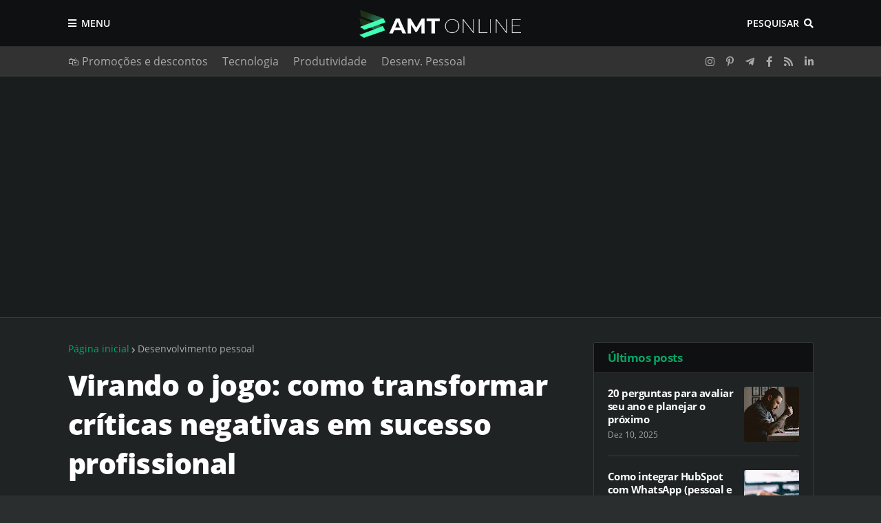

--- FILE ---
content_type: text/html; charset=UTF-8
request_url: https://www.amtonline.com.br/2023/02/transformar-criticas-em-sucesso-profissional.html
body_size: 37328
content:
<!DOCTYPE html>
<html class='ltr' dir='ltr' xmlns='http://www.w3.org/1999/xhtml' xmlns:b='http://www.google.com/2005/gml/b' xmlns:data='http://www.google.com/2005/gml/data' xmlns:expr='http://www.google.com/2005/gml/expr'>
<head>
<meta content='2324685' name='lomadee'/>
<!-- Clarity tracking code for http://www.amtonline.com.br/ --><script>    (function(c,l,a,r,i,t,y){        c[a]=c[a]||function(){(c[a].q=c[a].q||[]).push(arguments)};        t=l.createElement(r);t.async=1;t.src="https://www.clarity.ms/tag/"+i;        y=l.getElementsByTagName(r)[0];y.parentNode.insertBefore(t,y);    })(window, document, "clarity", "script", "56fwgzyqri");</script>
<script async='async' data-ad-client='ca-pub-3124524520086235' src='https://pagead2.googlesyndication.com/pagead/js/adsbygoogle.js'></script>
<!-- Global site tag (gtag.js) - Google Analytics -->
<script async='async' src='https://www.googletagmanager.com/gtag/js?id=UA-9360385-1'></script>
<script>
  window.dataLayer = window.dataLayer || [];
  function gtag(){dataLayer.push(arguments);}
  gtag('js', new Date());

  gtag('config', 'UA-9360385-1');
</script>
<meta content='width=device-width, initial-scale=1, minimum-scale=1, maximum-scale=1' name='viewport'/>
<title>Virando o jogo: como transformar críticas negativas em sucesso profissional</title>
<link href='//1.bp.blogspot.com' rel='dns-prefetch'/>
<link href='//2.bp.blogspot.com' rel='dns-prefetch'/>
<link href='//3.bp.blogspot.com' rel='dns-prefetch'/>
<link href='//4.bp.blogspot.com' rel='dns-prefetch'/>
<link href='//www.blogger.com' rel='dns-prefetch'/>
<link href='//dnjs.cloudflare.com' rel='dns-prefetch'/>
<link href='//fonts.gstatic.com' rel='dns-prefetch'/>
<link href='//pagead2.googlesyndication.com' rel='dns-prefetch'/>
<link href='//www.googletagmanager.com' rel='dns-prefetch'/>
<link href='//www.google-analytics.com' rel='dns-prefetch'/>
<link href='//connect.facebook.net' rel='dns-prefetch'/>
<link href='//c.disquscdn.com' rel='dns-prefetch'/>
<link href='//disqus.com' rel='dns-prefetch'/>
<meta content='text/html; charset=UTF-8' http-equiv='Content-Type'/>
<meta content='blogger' name='generator'/>
<link href='https://www.amtonline.com.br/favicon.ico' rel='icon' type='image/x-icon'/>
<meta content='#000000' name='theme-color'/>
<meta content='#000000' name='msapplication-navbutton-color'/>
<link href='https://www.amtonline.com.br/2023/02/transformar-criticas-em-sucesso-profissional.html' rel='canonical'/>
<link rel="alternate" type="application/atom+xml" title="&#187;AMT ONLINE: Tecnologia, Produtividade e Desenvolvimento Pessoal - Atom" href="https://www.amtonline.com.br/feeds/posts/default" />
<link rel="alternate" type="application/rss+xml" title="&#187;AMT ONLINE: Tecnologia, Produtividade e Desenvolvimento Pessoal - RSS" href="https://www.amtonline.com.br/feeds/posts/default?alt=rss" />
<link rel="service.post" type="application/atom+xml" title="&#187;AMT ONLINE: Tecnologia, Produtividade e Desenvolvimento Pessoal - Atom" href="https://www.blogger.com/feeds/3326396/posts/default" />

<link rel="alternate" type="application/atom+xml" title="&#187;AMT ONLINE: Tecnologia, Produtividade e Desenvolvimento Pessoal - Atom" href="https://www.amtonline.com.br/feeds/540566153851334313/comments/default" />
<meta content='Descubra como transformar críticas em oportunidades de promoção no trabalho com dicas práticas para melhorar agir proativamente e ter atitude positiva' name='description'/>
<link href='https://blogger.googleusercontent.com/img/b/R29vZ2xl/AVvXsEjSmaWlk9njS1mRREvz56BkRoBLkL70qjEX5BRdcdTBWkmGdfrQQ9yCt9vQvL09Kaak618cff4AXoIIiCkt0KYPdu7o699M0tnhhxfi01rZ_YxYSQFtn9ZfzeyjTk0RjbMxBOnoaaOZ8V2p2Vyzpq0YaY_c9p57k5Enh0YFcPCLkRzBt11Akw/s16000/transformar-criticas-sucesso-profissional.jpg' rel='image_src'/>
<!-- Metadata for Open Graph protocol. See http://ogp.me/. -->
<meta content='article' property='og:type'/>
<meta content='Virando o jogo: como transformar críticas negativas em sucesso profissional' property='og:title'/>
<meta content='https://www.amtonline.com.br/2023/02/transformar-criticas-em-sucesso-profissional.html' property='og:url'/>
<meta content='Descubra como transformar críticas em oportunidades de promoção no trabalho com dicas práticas para melhorar agir proativamente e ter atitude positiva' property='og:description'/>
<meta content='»AMT ONLINE: Tecnologia, Produtividade e Desenvolvimento Pessoal' property='og:site_name'/>
<meta content='https://blogger.googleusercontent.com/img/b/R29vZ2xl/AVvXsEjSmaWlk9njS1mRREvz56BkRoBLkL70qjEX5BRdcdTBWkmGdfrQQ9yCt9vQvL09Kaak618cff4AXoIIiCkt0KYPdu7o699M0tnhhxfi01rZ_YxYSQFtn9ZfzeyjTk0RjbMxBOnoaaOZ8V2p2Vyzpq0YaY_c9p57k5Enh0YFcPCLkRzBt11Akw/s16000/transformar-criticas-sucesso-profissional.jpg' property='og:image'/>
<meta content='https://blogger.googleusercontent.com/img/b/R29vZ2xl/AVvXsEjSmaWlk9njS1mRREvz56BkRoBLkL70qjEX5BRdcdTBWkmGdfrQQ9yCt9vQvL09Kaak618cff4AXoIIiCkt0KYPdu7o699M0tnhhxfi01rZ_YxYSQFtn9ZfzeyjTk0RjbMxBOnoaaOZ8V2p2Vyzpq0YaY_c9p57k5Enh0YFcPCLkRzBt11Akw/s16000/transformar-criticas-sucesso-profissional.jpg' name='twitter:image'/>
<meta content='summary_large_image' name='twitter:card'/>
<meta content='Virando o jogo: como transformar críticas negativas em sucesso profissional' name='twitter:title'/>
<meta content='https://www.amtonline.com.br/2023/02/transformar-criticas-em-sucesso-profissional.html' name='twitter:domain'/>
<meta content='Descubra como transformar críticas em oportunidades de promoção no trabalho com dicas práticas para melhorar agir proativamente e ter atitude positiva' name='twitter:description'/>
<!-- Font Awesome Free 5.8.2 -->
<link href='https://cdnjs.cloudflare.com/ajax/libs/font-awesome/5.8.2/css/all.min.css' rel='stylesheet'/>
<!-- Template Style CSS -->
<style id='page-skin-1' type='text/css'><!--
/*
-----------------------------------------------
Blogger Template Style
Name:        FlexNews
Version:     1.6.0
Author:      Templateify
Author Url:  https://themeforest.net/user/templateifydotcom
----------------------------------------------- */
/*-- Open Sans Font --*/
@font-face{font-family:'Open Sans';font-style:italic;font-weight:400;src:local('Open Sans Italic'),local(OpenSans-Italic),url(https://fonts.gstatic.com/s/opensans/v16/mem6YaGs126MiZpBA-UFUK0Udc1UAw.woff2) format("woff2");unicode-range:U+0460-052F,U+1C80-1C88,U+20B4,U+2DE0-2DFF,U+A640-A69F,U+FE2E-FE2F}
@font-face{font-family:'Open Sans';font-style:italic;font-weight:400;src:local('Open Sans Italic'),local(OpenSans-Italic),url(https://fonts.gstatic.com/s/opensans/v16/mem6YaGs126MiZpBA-UFUK0ddc1UAw.woff2) format("woff2");unicode-range:U+0400-045F,U+0490-0491,U+04B0-04B1,U+2116}
@font-face{font-family:'Open Sans';font-style:italic;font-weight:400;src:local('Open Sans Italic'),local(OpenSans-Italic),url(https://fonts.gstatic.com/s/opensans/v16/mem6YaGs126MiZpBA-UFUK0Vdc1UAw.woff2) format("woff2");unicode-range:U+1F00-1FFF}
@font-face{font-family:'Open Sans';font-style:italic;font-weight:400;src:local('Open Sans Italic'),local(OpenSans-Italic),url(https://fonts.gstatic.com/s/opensans/v16/mem6YaGs126MiZpBA-UFUK0adc1UAw.woff2) format("woff2");unicode-range:U+0370-03FF}
@font-face{font-family:'Open Sans';font-style:italic;font-weight:400;src:local('Open Sans Italic'),local(OpenSans-Italic),url(https://fonts.gstatic.com/s/opensans/v16/mem6YaGs126MiZpBA-UFUK0Wdc1UAw.woff2) format("woff2");unicode-range:U+0102-0103,U+0110-0111,U+1EA0-1EF9,U+20AB}
@font-face{font-family:'Open Sans';font-style:italic;font-weight:400;src:local('Open Sans Italic'),local(OpenSans-Italic),url(https://fonts.gstatic.com/s/opensans/v16/mem6YaGs126MiZpBA-UFUK0Xdc1UAw.woff2) format("woff2");unicode-range:U+0100-024F,U+0259,U+1E00-1EFF,U+2020,U+20A0-20AB,U+20AD-20CF,U+2113,U+2C60-2C7F,U+A720-A7FF}
@font-face{font-family:'Open Sans';font-style:italic;font-weight:400;src:local('Open Sans Italic'),local(OpenSans-Italic),url(https://fonts.gstatic.com/s/opensans/v16/mem6YaGs126MiZpBA-UFUK0Zdc0.woff2) format("woff2");unicode-range:U+0000-00FF,U+0131,U+0152-0153,U+02BB-02BC,U+02C6,U+02DA,U+02DC,U+2000-206F,U+2074,U+20AC,U+2122,U+2191,U+2193,U+2212,U+2215,U+FEFF,U+FFFD}
@font-face{font-family:'Open Sans';font-style:italic;font-weight:600;src:local('Open Sans SemiBold Italic'),local(OpenSans-SemiBoldItalic),url(https://fonts.gstatic.com/s/opensans/v16/memnYaGs126MiZpBA-UFUKXGUdhmIqOjjg.woff2) format("woff2");unicode-range:U+0460-052F,U+1C80-1C88,U+20B4,U+2DE0-2DFF,U+A640-A69F,U+FE2E-FE2F}
@font-face{font-family:'Open Sans';font-style:italic;font-weight:600;src:local('Open Sans SemiBold Italic'),local(OpenSans-SemiBoldItalic),url(https://fonts.gstatic.com/s/opensans/v16/memnYaGs126MiZpBA-UFUKXGUdhvIqOjjg.woff2) format("woff2");unicode-range:U+0400-045F,U+0490-0491,U+04B0-04B1,U+2116}
@font-face{font-family:'Open Sans';font-style:italic;font-weight:600;src:local('Open Sans SemiBold Italic'),local(OpenSans-SemiBoldItalic),url(https://fonts.gstatic.com/s/opensans/v16/memnYaGs126MiZpBA-UFUKXGUdhnIqOjjg.woff2) format("woff2");unicode-range:U+1F00-1FFF}
@font-face{font-family:'Open Sans';font-style:italic;font-weight:600;src:local('Open Sans SemiBold Italic'),local(OpenSans-SemiBoldItalic),url(https://fonts.gstatic.com/s/opensans/v16/memnYaGs126MiZpBA-UFUKXGUdhoIqOjjg.woff2) format("woff2");unicode-range:U+0370-03FF}
@font-face{font-family:'Open Sans';font-style:italic;font-weight:600;src:local('Open Sans SemiBold Italic'),local(OpenSans-SemiBoldItalic),url(https://fonts.gstatic.com/s/opensans/v16/memnYaGs126MiZpBA-UFUKXGUdhkIqOjjg.woff2) format("woff2");unicode-range:U+0102-0103,U+0110-0111,U+1EA0-1EF9,U+20AB}
@font-face{font-family:'Open Sans';font-style:italic;font-weight:600;src:local('Open Sans SemiBold Italic'),local(OpenSans-SemiBoldItalic),url(https://fonts.gstatic.com/s/opensans/v16/memnYaGs126MiZpBA-UFUKXGUdhlIqOjjg.woff2) format("woff2");unicode-range:U+0100-024F,U+0259,U+1E00-1EFF,U+2020,U+20A0-20AB,U+20AD-20CF,U+2113,U+2C60-2C7F,U+A720-A7FF}
@font-face{font-family:'Open Sans';font-style:italic;font-weight:600;src:local('Open Sans SemiBold Italic'),local(OpenSans-SemiBoldItalic),url(https://fonts.gstatic.com/s/opensans/v16/memnYaGs126MiZpBA-UFUKXGUdhrIqM.woff2) format("woff2");unicode-range:U+0000-00FF,U+0131,U+0152-0153,U+02BB-02BC,U+02C6,U+02DA,U+02DC,U+2000-206F,U+2074,U+20AC,U+2122,U+2191,U+2193,U+2212,U+2215,U+FEFF,U+FFFD}
@font-face{font-family:'Open Sans';font-style:italic;font-weight:700;src:local('Open Sans Bold Italic'),local(OpenSans-BoldItalic),url(https://fonts.gstatic.com/s/opensans/v16/memnYaGs126MiZpBA-UFUKWiUNhmIqOjjg.woff2) format("woff2");unicode-range:U+0460-052F,U+1C80-1C88,U+20B4,U+2DE0-2DFF,U+A640-A69F,U+FE2E-FE2F}
@font-face{font-family:'Open Sans';font-style:italic;font-weight:700;src:local('Open Sans Bold Italic'),local(OpenSans-BoldItalic),url(https://fonts.gstatic.com/s/opensans/v16/memnYaGs126MiZpBA-UFUKWiUNhvIqOjjg.woff2) format("woff2");unicode-range:U+0400-045F,U+0490-0491,U+04B0-04B1,U+2116}
@font-face{font-family:'Open Sans';font-style:italic;font-weight:700;src:local('Open Sans Bold Italic'),local(OpenSans-BoldItalic),url(https://fonts.gstatic.com/s/opensans/v16/memnYaGs126MiZpBA-UFUKWiUNhnIqOjjg.woff2) format("woff2");unicode-range:U+1F00-1FFF}
@font-face{font-family:'Open Sans';font-style:italic;font-weight:700;src:local('Open Sans Bold Italic'),local(OpenSans-BoldItalic),url(https://fonts.gstatic.com/s/opensans/v16/memnYaGs126MiZpBA-UFUKWiUNhoIqOjjg.woff2) format("woff2");unicode-range:U+0370-03FF}
@font-face{font-family:'Open Sans';font-style:italic;font-weight:700;src:local('Open Sans Bold Italic'),local(OpenSans-BoldItalic),url(https://fonts.gstatic.com/s/opensans/v16/memnYaGs126MiZpBA-UFUKWiUNhkIqOjjg.woff2) format("woff2");unicode-range:U+0102-0103,U+0110-0111,U+1EA0-1EF9,U+20AB}
@font-face{font-family:'Open Sans';font-style:italic;font-weight:700;src:local('Open Sans Bold Italic'),local(OpenSans-BoldItalic),url(https://fonts.gstatic.com/s/opensans/v16/memnYaGs126MiZpBA-UFUKWiUNhlIqOjjg.woff2) format("woff2");unicode-range:U+0100-024F,U+0259,U+1E00-1EFF,U+2020,U+20A0-20AB,U+20AD-20CF,U+2113,U+2C60-2C7F,U+A720-A7FF}
@font-face{font-family:'Open Sans';font-style:italic;font-weight:700;src:local('Open Sans Bold Italic'),local(OpenSans-BoldItalic),url(https://fonts.gstatic.com/s/opensans/v16/memnYaGs126MiZpBA-UFUKWiUNhrIqM.woff2) format("woff2");unicode-range:U+0000-00FF,U+0131,U+0152-0153,U+02BB-02BC,U+02C6,U+02DA,U+02DC,U+2000-206F,U+2074,U+20AC,U+2122,U+2191,U+2193,U+2212,U+2215,U+FEFF,U+FFFD}
@font-face{font-family:'Open Sans';font-style:normal;font-weight:400;src:local('Open Sans Regular'),local(OpenSans-Regular),url(https://fonts.gstatic.com/s/opensans/v16/mem8YaGs126MiZpBA-UFWJ0bbck.woff2) format("woff2");unicode-range:U+0460-052F,U+1C80-1C88,U+20B4,U+2DE0-2DFF,U+A640-A69F,U+FE2E-FE2F}
@font-face{font-family:'Open Sans';font-style:normal;font-weight:400;src:local('Open Sans Regular'),local(OpenSans-Regular),url(https://fonts.gstatic.com/s/opensans/v16/mem8YaGs126MiZpBA-UFUZ0bbck.woff2) format("woff2");unicode-range:U+0400-045F,U+0490-0491,U+04B0-04B1,U+2116}
@font-face{font-family:'Open Sans';font-style:normal;font-weight:400;src:local('Open Sans Regular'),local(OpenSans-Regular),url(https://fonts.gstatic.com/s/opensans/v16/mem8YaGs126MiZpBA-UFWZ0bbck.woff2) format("woff2");unicode-range:U+1F00-1FFF}
@font-face{font-family:'Open Sans';font-style:normal;font-weight:400;src:local('Open Sans Regular'),local(OpenSans-Regular),url(https://fonts.gstatic.com/s/opensans/v16/mem8YaGs126MiZpBA-UFVp0bbck.woff2) format("woff2");unicode-range:U+0370-03FF}
@font-face{font-family:'Open Sans';font-style:normal;font-weight:400;src:local('Open Sans Regular'),local(OpenSans-Regular),url(https://fonts.gstatic.com/s/opensans/v16/mem8YaGs126MiZpBA-UFWp0bbck.woff2) format("woff2");unicode-range:U+0102-0103,U+0110-0111,U+1EA0-1EF9,U+20AB}
@font-face{font-family:'Open Sans';font-style:normal;font-weight:400;src:local('Open Sans Regular'),local(OpenSans-Regular),url(https://fonts.gstatic.com/s/opensans/v16/mem8YaGs126MiZpBA-UFW50bbck.woff2) format("woff2");unicode-range:U+0100-024F,U+0259,U+1E00-1EFF,U+2020,U+20A0-20AB,U+20AD-20CF,U+2113,U+2C60-2C7F,U+A720-A7FF}
@font-face{font-family:'Open Sans';font-style:normal;font-weight:400;src:local('Open Sans Regular'),local(OpenSans-Regular),url(https://fonts.gstatic.com/s/opensans/v16/mem8YaGs126MiZpBA-UFVZ0b.woff2) format("woff2");unicode-range:U+0000-00FF,U+0131,U+0152-0153,U+02BB-02BC,U+02C6,U+02DA,U+02DC,U+2000-206F,U+2074,U+20AC,U+2122,U+2191,U+2193,U+2212,U+2215,U+FEFF,U+FFFD}
@font-face{font-family:'Open Sans';font-style:normal;font-weight:600;src:local('Open Sans SemiBold'),local(OpenSans-SemiBold),url(https://fonts.gstatic.com/s/opensans/v16/mem5YaGs126MiZpBA-UNirkOX-hpOqc.woff2) format("woff2");unicode-range:U+0460-052F,U+1C80-1C88,U+20B4,U+2DE0-2DFF,U+A640-A69F,U+FE2E-FE2F}
@font-face{font-family:'Open Sans';font-style:normal;font-weight:600;src:local('Open Sans SemiBold'),local(OpenSans-SemiBold),url(https://fonts.gstatic.com/s/opensans/v16/mem5YaGs126MiZpBA-UNirkOVuhpOqc.woff2) format("woff2");unicode-range:U+0400-045F,U+0490-0491,U+04B0-04B1,U+2116}
@font-face{font-family:'Open Sans';font-style:normal;font-weight:600;src:local('Open Sans SemiBold'),local(OpenSans-SemiBold),url(https://fonts.gstatic.com/s/opensans/v16/mem5YaGs126MiZpBA-UNirkOXuhpOqc.woff2) format("woff2");unicode-range:U+1F00-1FFF}
@font-face{font-family:'Open Sans';font-style:normal;font-weight:600;src:local('Open Sans SemiBold'),local(OpenSans-SemiBold),url(https://fonts.gstatic.com/s/opensans/v16/mem5YaGs126MiZpBA-UNirkOUehpOqc.woff2) format("woff2");unicode-range:U+0370-03FF}
@font-face{font-family:'Open Sans';font-style:normal;font-weight:600;src:local('Open Sans SemiBold'),local(OpenSans-SemiBold),url(https://fonts.gstatic.com/s/opensans/v16/mem5YaGs126MiZpBA-UNirkOXehpOqc.woff2) format("woff2");unicode-range:U+0102-0103,U+0110-0111,U+1EA0-1EF9,U+20AB}
@font-face{font-family:'Open Sans';font-style:normal;font-weight:600;src:local('Open Sans SemiBold'),local(OpenSans-SemiBold),url(https://fonts.gstatic.com/s/opensans/v16/mem5YaGs126MiZpBA-UNirkOXOhpOqc.woff2) format("woff2");unicode-range:U+0100-024F,U+0259,U+1E00-1EFF,U+2020,U+20A0-20AB,U+20AD-20CF,U+2113,U+2C60-2C7F,U+A720-A7FF}
@font-face{font-family:'Open Sans';font-style:normal;font-weight:600;src:local('Open Sans SemiBold'),local(OpenSans-SemiBold),url(https://fonts.gstatic.com/s/opensans/v16/mem5YaGs126MiZpBA-UNirkOUuhp.woff2) format("woff2");unicode-range:U+0000-00FF,U+0131,U+0152-0153,U+02BB-02BC,U+02C6,U+02DA,U+02DC,U+2000-206F,U+2074,U+20AC,U+2122,U+2191,U+2193,U+2212,U+2215,U+FEFF,U+FFFD}
@font-face{font-family:'Open Sans';font-style:normal;font-weight:700;src:local('Open Sans Bold'),local(OpenSans-Bold),url(https://fonts.gstatic.com/s/opensans/v16/mem5YaGs126MiZpBA-UN7rgOX-hpOqc.woff2) format("woff2");unicode-range:U+0460-052F,U+1C80-1C88,U+20B4,U+2DE0-2DFF,U+A640-A69F,U+FE2E-FE2F}
@font-face{font-family:'Open Sans';font-style:normal;font-weight:700;src:local('Open Sans Bold'),local(OpenSans-Bold),url(https://fonts.gstatic.com/s/opensans/v16/mem5YaGs126MiZpBA-UN7rgOVuhpOqc.woff2) format("woff2");unicode-range:U+0400-045F,U+0490-0491,U+04B0-04B1,U+2116}
@font-face{font-family:'Open Sans';font-style:normal;font-weight:700;src:local('Open Sans Bold'),local(OpenSans-Bold),url(https://fonts.gstatic.com/s/opensans/v16/mem5YaGs126MiZpBA-UN7rgOXuhpOqc.woff2) format("woff2");unicode-range:U+1F00-1FFF}
@font-face{font-family:'Open Sans';font-style:normal;font-weight:700;src:local('Open Sans Bold'),local(OpenSans-Bold),url(https://fonts.gstatic.com/s/opensans/v16/mem5YaGs126MiZpBA-UN7rgOUehpOqc.woff2) format("woff2");unicode-range:U+0370-03FF}
@font-face{font-family:'Open Sans';font-style:normal;font-weight:700;src:local('Open Sans Bold'),local(OpenSans-Bold),url(https://fonts.gstatic.com/s/opensans/v16/mem5YaGs126MiZpBA-UN7rgOXehpOqc.woff2) format("woff2");unicode-range:U+0102-0103,U+0110-0111,U+1EA0-1EF9,U+20AB}
@font-face{font-family:'Open Sans';font-style:normal;font-weight:700;src:local('Open Sans Bold'),local(OpenSans-Bold),url(https://fonts.gstatic.com/s/opensans/v16/mem5YaGs126MiZpBA-UN7rgOXOhpOqc.woff2) format("woff2");unicode-range:U+0100-024F,U+0259,U+1E00-1EFF,U+2020,U+20A0-20AB,U+20AD-20CF,U+2113,U+2C60-2C7F,U+A720-A7FF}
@font-face{font-family:'Open Sans';font-style:normal;font-weight:700;src:local('Open Sans Bold'),local(OpenSans-Bold),url(https://fonts.gstatic.com/s/opensans/v16/mem5YaGs126MiZpBA-UN7rgOUuhp.woff2) format("woff2");unicode-range:U+0000-00FF,U+0131,U+0152-0153,U+02BB-02BC,U+02C6,U+02DA,U+02DC,U+2000-206F,U+2074,U+20AC,U+2122,U+2191,U+2193,U+2212,U+2215,U+FEFF,U+FFFD}
@font-face{font-family:'Open Sans';font-style:italic;font-weight:800;src:local('Open Sans ExtraBold Italic'),local(OpenSans-ExtraBoldItalic),url(https://fonts.gstatic.com/s/opensans/v16/memnYaGs126MiZpBA-UFUKW-U9hmIqOjjg.woff2) format("woff2");unicode-range:U+0460-052F,U+1C80-1C88,U+20B4,U+2DE0-2DFF,U+A640-A69F,U+FE2E-FE2F}
@font-face{font-family:'Open Sans';font-style:italic;font-weight:800;src:local('Open Sans ExtraBold Italic'),local(OpenSans-ExtraBoldItalic),url(https://fonts.gstatic.com/s/opensans/v16/memnYaGs126MiZpBA-UFUKW-U9hvIqOjjg.woff2) format("woff2");unicode-range:U+0400-045F,U+0490-0491,U+04B0-04B1,U+2116}
@font-face{font-family:'Open Sans';font-style:italic;font-weight:800;src:local('Open Sans ExtraBold Italic'),local(OpenSans-ExtraBoldItalic),url(https://fonts.gstatic.com/s/opensans/v16/memnYaGs126MiZpBA-UFUKW-U9hnIqOjjg.woff2) format("woff2");unicode-range:U+1F00-1FFF}
@font-face{font-family:'Open Sans';font-style:italic;font-weight:800;src:local('Open Sans ExtraBold Italic'),local(OpenSans-ExtraBoldItalic),url(https://fonts.gstatic.com/s/opensans/v16/memnYaGs126MiZpBA-UFUKW-U9hoIqOjjg.woff2) format("woff2");unicode-range:U+0370-03FF}
@font-face{font-family:'Open Sans';font-style:italic;font-weight:800;src:local('Open Sans ExtraBold Italic'),local(OpenSans-ExtraBoldItalic),url(https://fonts.gstatic.com/s/opensans/v16/memnYaGs126MiZpBA-UFUKW-U9hkIqOjjg.woff2) format("woff2");unicode-range:U+0102-0103,U+0110-0111,U+1EA0-1EF9,U+20AB}
@font-face{font-family:'Open Sans';font-style:italic;font-weight:800;src:local('Open Sans ExtraBold Italic'),local(OpenSans-ExtraBoldItalic),url(https://fonts.gstatic.com/s/opensans/v16/memnYaGs126MiZpBA-UFUKW-U9hlIqOjjg.woff2) format("woff2");unicode-range:U+0100-024F,U+0259,U+1E00-1EFF,U+2020,U+20A0-20AB,U+20AD-20CF,U+2113,U+2C60-2C7F,U+A720-A7FF}
@font-face{font-family:'Open Sans';font-style:italic;font-weight:800;src:local('Open Sans ExtraBold Italic'),local(OpenSans-ExtraBoldItalic),url(https://fonts.gstatic.com/s/opensans/v16/memnYaGs126MiZpBA-UFUKW-U9hrIqM.woff2) format("woff2");unicode-range:U+0000-00FF,U+0131,U+0152-0153,U+02BB-02BC,U+02C6,U+02DA,U+02DC,U+2000-206F,U+2074,U+20AC,U+2122,U+2191,U+2193,U+2212,U+2215,U+FEFF,U+FFFD}
@font-face{font-family:'Open Sans';font-style:normal;font-weight:800;src:local('Open Sans ExtraBold'),local(OpenSans-ExtraBold),url(https://fonts.gstatic.com/s/opensans/v16/mem5YaGs126MiZpBA-UN8rsOX-hpOqc.woff2) format("woff2");unicode-range:U+0460-052F,U+1C80-1C88,U+20B4,U+2DE0-2DFF,U+A640-A69F,U+FE2E-FE2F}
@font-face{font-family:'Open Sans';font-style:normal;font-weight:800;src:local('Open Sans ExtraBold'),local(OpenSans-ExtraBold),url(https://fonts.gstatic.com/s/opensans/v16/mem5YaGs126MiZpBA-UN8rsOVuhpOqc.woff2) format("woff2");unicode-range:U+0400-045F,U+0490-0491,U+04B0-04B1,U+2116}
@font-face{font-family:'Open Sans';font-style:normal;font-weight:800;src:local('Open Sans ExtraBold'),local(OpenSans-ExtraBold),url(https://fonts.gstatic.com/s/opensans/v16/mem5YaGs126MiZpBA-UN8rsOXuhpOqc.woff2) format("woff2");unicode-range:U+1F00-1FFF}
@font-face{font-family:'Open Sans';font-style:normal;font-weight:800;src:local('Open Sans ExtraBold'),local(OpenSans-ExtraBold),url(https://fonts.gstatic.com/s/opensans/v16/mem5YaGs126MiZpBA-UN8rsOUehpOqc.woff2) format("woff2");unicode-range:U+0370-03FF}
@font-face{font-family:'Open Sans';font-style:normal;font-weight:800;src:local('Open Sans ExtraBold'),local(OpenSans-ExtraBold),url(https://fonts.gstatic.com/s/opensans/v16/mem5YaGs126MiZpBA-UN8rsOXehpOqc.woff2) format("woff2");unicode-range:U+0102-0103,U+0110-0111,U+1EA0-1EF9,U+20AB}
@font-face{font-family:'Open Sans';font-style:normal;font-weight:800;src:local('Open Sans ExtraBold'),local(OpenSans-ExtraBold),url(https://fonts.gstatic.com/s/opensans/v16/mem5YaGs126MiZpBA-UN8rsOXOhpOqc.woff2) format("woff2");unicode-range:U+0100-024F,U+0259,U+1E00-1EFF,U+2020,U+20A0-20AB,U+20AD-20CF,U+2113,U+2C60-2C7F,U+A720-A7FF}
@font-face{font-family:'Open Sans';font-style:normal;font-weight:800;src:local('Open Sans ExtraBold'),local(OpenSans-ExtraBold),url(https://fonts.gstatic.com/s/opensans/v16/mem5YaGs126MiZpBA-UN8rsOUuhp.woff2) format("woff2");unicode-range:U+0000-00FF,U+0131,U+0152-0153,U+02BB-02BC,U+02C6,U+02DA,U+02DC,U+2000-206F,U+2074,U+20AC,U+2122,U+2191,U+2193,U+2212,U+2215,U+FEFF,U+FFFD}
/*-- Reset CSS --*/
a,abbr,acronym,address,applet,b,big,blockquote,body,caption,center,cite,code,dd,del,dfn,div,dl,dt,em,fieldset,font,form,h1,h2,h3,h4,h5,h6,html,i,iframe,img,ins,kbd,label,legend,li,object,p,pre,q,s,samp,small,span,strike,strong,sub,sup,table,tbody,td,tfoot,th,thead,tr,tt,u,ul,var{padding:0;border:0;outline:0;vertical-align:baseline;background:0 0;text-decoration:none}form,textarea,input,button{-webkit-appearance:none;-moz-appearance:none;appearance:none;outline:none;border-radius:0}dl,ul{list-style-position:inside;font-weight:400;list-style:none}ul li{list-style:none}caption,th{text-align:center}img{border:none;position:relative}a,a:visited{text-decoration:none}.clearfix{clear:both}.section,.widget,.widget ul{margin:0;padding:0}a{color:#07a465}a img{border:0}abbr{text-decoration:none}.CSS_LIGHTBOX{z-index:999999!important}.CSS_LIGHTBOX_ATTRIBUTION_INDEX_CONTAINER .CSS_HCONT_CHILDREN_HOLDER > .CSS_LAYOUT_COMPONENT.CSS_HCONT_CHILD:first-child > .CSS_LAYOUT_COMPONENT{opacity:0}.separator a{clear:none!important;float:none!important;margin-left:0!important;margin-right:0!important}#navbar-iframe,.widget-item-control,a.quickedit,.home-link,.feed-links{display:none!important}.center{display:table;margin:0 auto;position:relative}.widget > h2,.widget > h3{display:none}.widget iframe,.widget img{max-width:100%}
/*-- Body Content CSS --*/
:root{--body-font:'Open Sans',Arial,sans-serif;--title-font:'Open Sans',Arial,sasn-serif;--text-font:'Open Sans',Arial,sans-serif}
body{position:relative;background-color:#2a2e2f;background:#2a2e2f url() repeat scroll top left;font-family:var(--body-font);font-size:14px;color:#cacaca;font-weight:400;font-style:normal;line-height:1.4em;word-wrap:break-word;margin:0;padding:0}
.rtl{direction:rtl}
.no-items.section{display:none}
h1,h2,h3,h4,h5,h6{font-family:var(--title-font);font-weight:700;letter-spacing:-.5px}
#outer-wrapper{position:relative;overflow:hidden;width:100%;max-width:100%;margin:0 auto;background-color:#191d1d;box-shadow:0 0 20px rgba(0,0,0,0.1)}
#outer-wrapper.boxed{max-width:calc(1083px + 70px)}
.row-x1{width:1083px}
#content-wrapper{position:relative;float:left;width:100%;background-color:#1f2324;overflow:hidden;padding:35px 0;margin:0;border-top:0}
.home #content-wrapper.has-feat,.home #content-wrapper.has-ad1,.home #content-wrapper.has-ad3,.category #content-wrapper.has-ad1,.post #content-wrapper.has-ad2{margin:35px 0 0;border-top:1px solid rgba(155,155,155,0.2)}
#content-wrapper > .container{margin:0 auto}
.theiaStickySidebarIfy:before,.theiaStickySidebarIfy:after{content:'';display:table;clear:both}
#main-wrapper{position:relative;float:left;width:calc(100% - (320px + 35px));box-sizing:border-box;padding:0}
.left-sidebar #main-wrapper,.rtl #main-wrapper{float:right}
#sidebar-wrapper{position:relative;float:right;width:320px;box-sizing:border-box;padding:0}
.left-sidebar #sidebar-wrapper,.rtl #sidebar-wrapper{float:left}
.entry-image-link,.cmm-avatar,.comments .avatar-image-container{overflow:hidden;background-color:rgba(155,155,155,0.08);z-index:5;color:transparent!important}
.entry-thumb{display:block;position:relative;width:100%;height:100%;background-size:cover;background-position:center center;background-repeat:no-repeat;z-index:1;opacity:0;transition:opacity .35s ease, transform .3s ease}
.entry-thumb.lazy-ify{opacity:1}
.entry-image-link:hover .entry-thumb,.featured-item-inner:hover .entry-thumb{transform:scale(1.05)}
.before-mask:before{content:'';position:absolute;left:0;right:0;bottom:0;height:100%;background-image:linear-gradient(to bottom,transparent,rgba(0,0,0,0.65));-webkit-backface-visibility:hidden;backface-visibility:hidden;z-index:2;opacity:1;margin:0;transition:opacity .25s ease}
.entry-title{color:#ffffff;letter-spacing:-0.5px}
.entry-title a{color:#ffffff;display:block}
.entry-title a:hover{color:#40ffb3}
.excerpt{font-family:var(--text-font)}
.social a:before{display:inline-block;font-family:'Font Awesome 5 Brands';font-style:normal;font-weight:400}
.social .blogger a:before{content:"\f37d"}
.social .facebook a:before{content:"\f082"}
.social .facebook-f a:before{content:"\f39e"}
.social .twitter a:before{content:"\f099"}
.social .rss a:before{content:"\f09e";font-family:'Font Awesome 5 Free';font-weight:900}
.social .youtube a:before{content:"\f167"}
.social .skype a:before{content:"\f17e"}
.social .stumbleupon a:before{content:"\f1a4"}
.social .tumblr a:before{content:"\f173"}
.social .vk a:before{content:"\f189"}
.social .stack-overflow a:before{content:"\f16c"}
.social .github a:before{content:"\f09b"}
.social .linkedin a:before{content:"\f0e1"}
.social .dribbble a:before{content:"\f17d"}
.social .soundcloud a:before{content:"\f1be"}
.social .behance a:before{content:"\f1b4"}
.social .digg a:before{content:"\f1a6"}
.social .instagram a:before{content:"\f16d"}
.social .pinterest a:before{content:"\f0d2"}
.social .pinterest-p a:before{content:"\f231"}
.social .twitch a:before{content:"\f1e8"}
.social .delicious a:before{content:"\f1a5"}
.social .codepen a:before{content:"\f1cb"}
.social .flipboard a:before{content:"\f44d"}
.social .reddit a:before{content:"\f281"}
.social .whatsapp a:before{content:"\f232"}
.social .messenger a:before{content:"\f39f"}
.social .snapchat a:before{content:"\f2ac"}
.social .telegram a:before{content:"\f3fe"}
.social .discord a:before{content:"\f392"}
.social .share a:before{content:"\f064";font-family:'Font Awesome 5 Free';font-weight:900}
.social .email a:before{content:"\f0e0";font-family:'Font Awesome 5 Free';font-weight:400}
.social .external-link a:before{content:"\f35d";font-family:'Font Awesome 5 Free';font-weight:900}
.social-bg .blogger a,.social-bg-hover .blogger a:hover{background-color:#ff5722}
.social-bg .facebook a,.social-bg .facebook-f a,.social-bg-hover .facebook a:hover,.social-bg-hover .facebook-f a:hover{background-color:#3b5999}
.social-bg .twitter a,.social-bg-hover .twitter a:hover{background-color:#00acee}
.social-bg .youtube a,.social-bg-hover .youtube a:hover{background-color:#f50000}
.social-bg .instagram a,.social-bg-hover .instagram a:hover{background:linear-gradient(15deg,#ffb13d,#dd277b,#4d5ed4)}
.social-bg .pinterest a,.social-bg .pinterest-p a,.social-bg-hover .pinterest a:hover,.social-bg-hover .pinterest-p a:hover{background-color:#ca2127}
.social-bg .dribbble a,.social-bg-hover .dribbble a:hover{background-color:#ea4c89}
.social-bg .linkedin a,.social-bg-hover .linkedin a:hover{background-color:#0077b5}
.social-bg .tumblr a,.social-bg-hover .tumblr a:hover{background-color:#365069}
.social-bg .twitch a,.social-bg-hover .twitch a:hover{background-color:#6441a5}
.social-bg .rss a,.social-bg-hover .rss a:hover{background-color:#ffc200}
.social-bg .skype a,.social-bg-hover .skype a:hover{background-color:#00aff0}
.social-bg .stumbleupon a,.social-bg-hover .stumbleupon a:hover{background-color:#eb4823}
.social-bg .vk a,.social-bg-hover .vk a:hover{background-color:#4a76a8}
.social-bg .stack-overflow a,.social-bg-hover .stack-overflow a:hover{background-color:#f48024}
.social-bg .github a,.social-bg-hover .github a:hover{background-color:#24292e}
.social-bg .soundcloud a,.social-bg-hover .soundcloud a:hover{background:linear-gradient(#ff7400,#ff3400)}
.social-bg .behance a,.social-bg-hover .behance a:hover{background-color:#191919}
.social-bg .digg a,.social-bg-hover .digg a:hover{background-color:#1b1a19}
.social-bg .delicious a,.social-bg-hover .delicious a:hover{background-color:#0076e8}
.social-bg .codepen a,.social-bg-hover .codepen a:hover{background-color:#000}
.social-bg .flipboard a,.social-bg-hover .flipboard a:hover{background-color:#f52828}
.social-bg .reddit a,.social-bg-hover .reddit a:hover{background-color:#ff4500}
.social-bg .whatsapp a,.social-bg-hover .whatsapp a:hover{background-color:#3fbb50}
.social-bg .messenger a,.social-bg-hover .messenger a:hover{background-color:#0084ff}
.social-bg .snapchat a,.social-bg-hover .snapchat a:hover{background-color:#ffe700}
.social-bg .telegram a,.social-bg-hover .telegram a:hover{background-color:#179cde}
.social-bg .discord a,.social-bg-hover .discord a:hover{background-color:#7289da}
.social-bg .share a,.social-bg-hover .share a:hover{background-color:#a8a8a8}
.social-bg .email a,.social-bg-hover .email a:hover{background-color:#888}
.social-bg .external-link a,.social-bg-hover .external-link a:hover{background-color:#40ffb3}
.social-color .blogger a,.social-color-hover .blogger a:hover{color:#ff5722}
.social-color .facebook a,.social-color .facebook-f a,.social-color-hover .facebook a:hover,.social-color-hover .facebook-f a:hover{color:#3b5999}
.social-color .twitter a,.social-color-hover .twitter a:hover{color:#00acee}
.social-color .youtube a,.social-color-hover .youtube a:hover{color:#f50000}
.social-color .instagram a,.social-color-hover .instagram a:hover{color:#dd277b}
.social-color .pinterest a,.social-color .pinterest-p a,.social-color-hover .pinterest a:hover,.social-color-hover .pinterest-p a:hover{color:#ca2127}
.social-color .dribbble a,.social-color-hover .dribbble a:hover{color:#ea4c89}
.social-color .linkedin a,.social-color-hover .linkedin a:hover{color:#0077b5}
.social-color .tumblr a,.social-color-hover .tumblr a:hover{color:#365069}
.social-color .twitch a,.social-color-hover .twitch a:hover{color:#6441a5}
.social-color .rss a,.social-color-hover .rss a:hover{color:#ffc200}
.social-color .skype a,.social-color-hover .skype a:hover{color:#00aff0}
.social-color .stumbleupon a,.social-color-hover .stumbleupon a:hover{color:#eb4823}
.social-color .vk a,.social-color-hover .vk a:hover{color:#4a76a8}
.social-color .stack-overflow a,.social-color-hover .stack-overflow a:hover{color:#f48024}
.social-color .github a,.social-color-hover .github a:hover{color:#24292e}
.social-color .soundcloud a,.social-color-hover .soundcloud a:hover{color:#ff7400}
.social-color .behance a,.social-color-hover .behance a:hover{color:#191919}
.social-color .digg a,.social-color-hover .digg a:hover{color:#1b1a19}
.social-color .delicious a,.social-color-hover .delicious a:hover{color:#0076e8}
.social-color .codepen a,.social-color-hover .codepen a:hover{color:#000}
.social-color .flipboard a,.social-color-hover .flipboard a:hover{color:#f52828}
.social-color .reddit a,.social-color-hover .reddit a:hover{color:#ff4500}
.social-color .whatsapp a,.social-color-hover .whatsapp a:hover{color:#3fbb50}
.social-color .messenger a,.social-color-hover .messenger a:hover{color:#0084ff}
.social-color .snapchat a,.social-color-hover .snapchat a:hover{color:#ffe700}
.social-color .telegram a,.social-color-hover .telegram a:hover{color:#179cde}
.social-color .discord a,.social-color-hover .discord a:hover{color:#7289da}
.social-color .share a,.social-color-hover .share a:hover{color:#a8a8a8}
.social-color .email a,.social-color-hover .email a:hover{color:#888}
.social-color .external-link a,.social-color-hover .external-link a:hover{color:#40ffb3}
#header-wrapper{position:relative;float:left;width:100%;margin:0}
#header-wrapper .container{position:relative;margin:0 auto}
.headerify-wrap{position:relative;float:left;width:100%;height:68px;background-color:#0f1012;background-image:linear-gradient(to right,#0f1012,#0f1012);padding:0;margin:0}
.headerify{position:relative;float:left;width:100%;height:68px;background-color:#0f1012;background-image:linear-gradient(to right,#0f1012,#0f1012);box-sizing:border-box;padding:0;margin:0;border-bottom:1px solid rgba(155,155,155,0.2)}
.main-logo{position:relative;float:left;width:100%;height:44px;overflow:hidden;text-align:center;padding:12px 0;margin:0;transition:padding .25s ease}
.rtl .main-logo{float:right}
.header-widget{display:inline-block;max-width:calc(100% - 120px);margin:0 auto}
.main-logo .main-logo-img{float:left;height:44px;overflow:hidden}
.main-logo img{max-width:100%;height:44px;margin:0}
.main-logo h1,.main-logo h2{display:block;font-size:27px;color:#ffffff;font-weight:600;line-height:44px;text-transform:uppercase;margin:0}
.main-logo h1 a,.main-logo h2 a{display:inline-block;color:#ffffff}
.main-logo h1 a:hover,.main-logo h2 a:hover{color:#40ffb3}
.main-logo #h1-tag{position:absolute;top:-9000px;left:-9000px;display:none;visibility:hidden}
.main-logo .in-label .main-logo-img,.main-logo .in-label h1.blog-title{display:none}
.menu-toggle{position:absolute;top:0;left:0;height:44px;color:#ffffff;font-size:14px;font-weight:600;text-align:center;text-transform:uppercase;line-height:44px;cursor:pointer;z-index:20;padding:0;margin:12px 0 0;transition:margin .25s ease}
.rtl .menu-toggle{left:unset;right:0}
.menu-toggle:before{content:"\f0c9";font-family:'Font Awesome 5 Free';font-weight:900;margin:0 7px 0 0}
.rtl .menu-toggle:before{margin:0 0 0 7px}
.menu-toggle:hover{color:#40ffb3}
.search-toggle{position:absolute;top:0;right:0;height:44px;color:#ffffff;font-size:14px;font-weight:600;text-align:center;text-transform:uppercase;line-height:44px;cursor:pointer;z-index:20;padding:0;margin:12px 0 0;transition:margin .25s ease}
.rtl .search-toggle{right:unset;left:0}
.search-toggle:after{content:"\f002";font-family:'Font Awesome 5 Free';font-weight:900;margin:0 0 0 7px}
.rtl .search-toggle:after{margin:0 7px 0 0}
.search-active .search-toggle:after{content:"\f00d"}
.search-toggle:hover{color:#40ffb3}
#nav-search{position:absolute;top:68px;right:0;width:320px;max-width:100%;height:58px;z-index:25;background-color:#1f2324;box-sizing:border-box;padding:10px;visibility:hidden;opacity:0;border-radius:3px 0 3px 3px;box-shadow:0 1px 3px rgba(0,0,0,.05);transition:all .17s ease}
.rtl #nav-search{border-radius:0 3px 3px 3px}
.search-active #nav-search{visibility:visible;opacity:1}
.rtl #nav-search{right:unset;left:0}
#nav-search:before{content:'';position:absolute;top:0;right:0;width:0;height:0;border:10px solid transparent;border-bottom-color:#1f2324;margin:-20px 0 0}
.rtl #nav-search:before{right:unset;left:0}
#nav-search .search-form{width:100%;height:38px;background-color:rgba(0,0,0,0);display:flex;overflow:hidden;box-sizing:border-box;padding:2px;border:1px solid rgba(155,155,155,0.2);border-radius:3px}
#nav-search .search-input{width:100%;color:#ffffff;margin:0;padding:0 10px;background-color:rgba(0,0,0,0);font-family:inherit;font-size:14px;font-weight:400;box-sizing:border-box;border:0}
.rtl #nav-search .search-input{padding:0 15px 0 50px}
#nav-search .search-input:focus{color:#ffffff;outline:none}
#nav-search .search-input::placeholder{color:#ffffff;opacity:.5}
#nav-search .search-action{background-color:#07a465;font-family:inherit;font-size:14px;color:#ffffff;font-weight:600;cursor:pointer;padding:0 12px;margin:0;border:0;border-bottom:2px solid rgba(0,0,0,.1);border-radius:3px}
#nav-search .search-action:hover{background-color:#40ffb3;color:#ffffff}
.navbar{position:relative;float:left;width:100%;height:42px;background-color:#323232;padding:0;margin:0;border-bottom:1px solid rgba(155,155,155,0.2)}
.navbar.no-widget{display:none}
#main-menu{position:relative;float:left;height:42px;margin:0}
.rtl #main-menu{float:right}
#main-menu .widget > .widget-title{display:none}
.main-menu ul li{float:left;height:42px;line-height:42px;margin:0 21px 0 0}
.rtl .main-menu ul li{float:right;margin:0 0 0 21px}
.main-menu ul li a{display:block;font-size:16px;color:#a8a8a8;font-weight:400}
.main-menu ul li a:hover{color:#40ffb3}
#navbar-social{position:relative;float:right;height:42px;margin:0}
.rtl #navbar-social{float:left}
#navbar-social .widget > .widget-title{display:none}
.navbar-social ul li{float:left;height:42px;line-height:42px;margin:0 0 0 17px}
.rtl .navbar-social ul li{float:right;margin:0 17px 0 0}
.navbar-social ul li a{display:block;font-size:15px;color:#a8a8a8}
.navbar-social ul li a:hover{color:#40ffb3}
.overlay{visibility:hidden;opacity:0;position:fixed;top:0;left:0;right:0;bottom:0;background:rgba(0,0,0,.5);z-index:1000;cursor:url(https://blogger.googleusercontent.com/img/b/R29vZ2xl/AVvXsEimLN8txYnp9JnXF2pt4vHRFL7xTPETpNcQOWdBqKXWvNIQA8_1eLt2429vvQP1KVP4bRnBLnJv2AXvB4aTtrknkGDSry5wCOBEGcJV8FcHFpi6VhOtF-omFeGXpyzuVu2QVnfFYw/s1600/close-white.png),default;margin:0;transition:all .25s ease}
#slide-menu-wrap{position:fixed;width:270px;height:100%;top:0;left:0;bottom:0;background-color:#1f2324;overflow:auto;z-index:1010;transform:translateX(-100%);visibility:hidden;box-shadow:3px 0 15px rgba(0,0,0,.05);transition:all .25s ease}
.rtl #slide-menu-wrap{left:unset;right:0;transform:translateX(100%)}
.menu-active #slide-menu-wrap,.rtl .menu-active #slide-menu-wrap{transform:translateX(0);visibility:visible}
#outer-wrapper{transition:filter .17s ease}
.menu-active .overlay{visibility:visible;opacity:1}
.menu-active #outer-wrapper{filter:blur(3px)}
.slide-menu-header{float:left;width:100%;height:68px;background-color:#0f1012;overflow:hidden;box-sizing:border-box;border-bottom:1px solid rgba(155,155,155,0.2)}
.rtl .slide-menu-header{background-color:#0f1012}
.slide-menu-logo{float:left;max-width:calc(100% - 68px);height:34px;overflow:hidden;box-sizing:border-box;padding:0 20px;margin:17px 0 0}
.rtl .slide-menu-logo{float:right}
.slide-menu-logo a{display:block;height:34px;font-family:var(--title-font);font-size:17px;color:#ffffff;line-height:34px;font-weight:600;text-transform:uppercase;margin:0}
.slide-menu-logo a:hover{color:#40ffb3}
.slide-menu-logo img{max-width:100%;height:34px}
.close-slide-menu{position:absolute;top:0;right:0;display:block;height:68px;color:#ffffff;font-size:16px;line-height:68px;text-align:center;cursor:pointer;z-index:20;padding:0 20px}
.rtl .close-slide-menu{right:auto;left:0}
.close-slide-menu:before{content:"\f00d";font-family:'Font Awesome 5 Free';font-weight:900}
.close-slide-menu:hover{color:#40ffb3}
.slide-menu-flex{display:flex;flex-direction:column;justify-content:space-between;float:left;width:100%;height:calc(100% - 68px);margin:0}
.slide-menu{position:relative;float:left;width:100%;box-sizing:border-box;padding:20px}
.slide-menu .widget > ul{margin:0}
.slide-menu .m-sub{display:none;padding:0}
.slide-menu ul li{position:relative;display:block;overflow:hidden;float:left;width:100%;margin:0;padding:0}
.slide-menu .widget > ul li ul{overflow:hidden}
.slide-menu ul li a{font-size:16px;color:#ffffff;font-weight:700;line-height:40px;padding:0;display:block}
.slide-menu ul li.has-sub .submenu-toggle{position:absolute;top:0;right:0;height:40px;line-height:40px;color:#ffffff;cursor:pointer}
.rtl .slide-menu ul li.has-sub .submenu-toggle{right:auto;left:0}
.slide-menu ul li.has-sub .submenu-toggle:after{content:'\f078';font-family:'Font Awesome 5 Free';font-weight:900;float:right;width:40px;font-size:12px;text-align:right;transition:all .17s ease}
.rtl .slide-menu ul li.has-sub .submenu-toggle:after{text-align:left}
.slide-menu ul li.has-sub.show > .submenu-toggle:after{content:'\f077'}
.slide-menu ul li a:hover,.slide-menu ul li.has-sub.show > a,.slide-menu ul li.has-sub.show > .submenu-toggle{color:#40ffb3}
.slide-menu .widget > ul > li > ul > li a{font-size:14px;font-weight:600;padding:0 0 0 15px}
.rtl .slide-menu .widget > ul > li > ul > li a{padding:0 15px 0 0}
.slide-menu .widget > ul > li > ul > li > ul > li > a{padding:0 0 0 30px}
.rtl .slide-menu .widget > ul > li > ul > li > ul > li > a{padding:0 30px 0 0}
.slide-menu ul > li > .submenu-toggle:hover{color:#40ffb3}
.slide-menu-social{position:relative;float:left;width:100%;margin:0;border-top:1px solid rgba(155,155,155,0.2)}
.slide-menu-social ul{display:block;text-align:center;padding:17px 20px;margin:0}
.slide-menu-social ul li{display:inline-block;margin:0 2px}
.slide-menu-social ul li a{display:block;font-size:15px;color:#ffffff;padding:0 5px}
.slide-menu-social ul li a:hover{color:#40ffb3}
.is-fixed{position:fixed;top:-68px;left:0;width:100%;z-index:990;transition:top .25s ease}
.headerify.show{top:0}
.menu-active .is-fixed{top:0}
.headerify.is-fixed{height:60px}
.is-fixed .menu-toggle,.is-fixed .search-toggle{margin:8px 0 0}
.is-fixed .main-logo{padding:8px 0}
.is-fixed #nav-search{top:60px}
.loader{position:relative;height:100%;overflow:hidden;display:block;margin:0}
.loader:after{content:'';position:absolute;top:50%;left:50%;width:28px;height:28px;margin:-16px 0 0 -16px;border:2px solid #40ffb3;border-right-color:rgba(155,155,155,0.2);border-radius:100%;animation:spinner 1.1s infinite linear;transform-origin:center}
@-webkit-keyframes spinner {
0%{-webkit-transform:rotate(0deg);transform:rotate(0deg)}
to{-webkit-transform:rotate(1turn);transform:rotate(1turn)}
}
@keyframes spinner {
0%{-webkit-transform:rotate(0deg);transform:rotate(0deg)}
to{-webkit-transform:rotate(1turn);transform:rotate(1turn)}
}
.header-ad-wrap{position:relative;float:left;width:100%;margin:0}
.header-ad-wrap .container{margin:0 auto}
.header-ad .widget{position:relative;float:left;width:100%;text-align:center;line-height:0;margin:35px 0 0}
.header-ad .widget > .widget-title{display:none}
.no-posts{display:block;font-size:14px;color:#ffffff;padding:35px 0;font-weight:400}
#featured-wrapper{position:relative;float:left;width:100%;margin:0}
#featured-wrapper .container{margin:0 auto}
#featured .widget,#featured .widget.HTML .widget-content,#featured .widget > .widget-title{display:none}
#featured .widget.PopularPosts,#featured .widget.HTML{display:block}
#featured .widget.HTML.show-ify .widget-content{display:block}
#featured .widget,#featured .widget-content{position:relative;overflow:hidden;height:460px;margin:35px 0 0}
#featured .widget-content{margin:0}
#featured .widget-content .no-posts{text-align:center;line-height:460px;padding:0}
.featured-posts{position:relative;float:left;width:100%;height:460px;margin:0}
.featured-item{position:relative;float:right;width:calc(50% - 5px);height:225px;overflow:hidden;box-sizing:border-box;padding:0;margin:0}
.rtl .featured-item{float:left}
.featured-item.item-0{float:left;height:460px}
.rtl .featured-item.item-0{float:right}
.featured-item.item-1{margin:0 0 10px}
.featured-item-inner{position:relative;float:left;width:100%;height:100%;overflow:hidden;display:block;z-index:10;border-radius:3px}
.featured-item .entry-image-link{float:left;position:relative;width:100%;height:100%;overflow:hidden;display:block;z-index:5;margin:0;border-radius:3px}
.featured-item .entry-category{position:absolute;top:20px;left:20px;z-index:10;font-size:15px;font-weight:600;margin:0;text-shadow:0 1px 2px rgba(0,0,0,0.5)}
.rtl .featured-item .entry-category{left:unset;right:20px}
.featured-item .entry-category a{color:#fff}
.featured-item .entry-header{position:absolute;bottom:0;left:0;overflow:hidden;z-index:10;box-sizing:border-box;padding:25px 20px;width:100%;background-image:linear-gradient(to bottom,transparent,rgba(0,0,0,0.3))}
.featured-item .entry-title{font-size:23px;font-weight:700;display:block;line-height:1.3em;margin:0;text-shadow:0 1px 2px rgba(0,0,0,0.5)}
.featured-item.item-0 .entry-title{font-size:27px}
.featured-item .entry-title a{color:#fff}
.title-wrap{position:relative;float:left;width:100%;margin:0 0 20px}
.title-wrap > h3{position:relative;float:left;font-family:var(--body-font);font-size:23px;color:#07a465;font-weight:700;line-height:23px;margin:0}
.rtl .title-wrap > h3{float:right}
.title-wrap > h3:after{content:'\f054';display:inline-block;vertical-align:middle;font-family:'Font Awesome 5 Free';font-weight:900;font-size:14px;margin:0 0 0 5px}
.rtl .title-wrap > h3:after{content:'\f053';margin:0 5px 0 0}
#trending,.trending .widget,.trending .widget-content{position:relative;float:left;width:100%;margin:0}
.trending .widget{display:none}
.trending .widget.PopularPosts,.trending .widget.HTML{display:block;margin:0 0 40px}
.trending .HTML .widget-content{display:none}
.trending .HTML.show-ify .widget-content{display:block}
.trending .HTML.show-ify .widget-content .loader{min-height:200px}
.trending .trending-posts .trending-item{position:relative;float:left;width:calc((100% - 50px) / 3);overflow:hidden;box-sizing:border-box;padding:0;margin:30px 25px 0 0}
.rtl .trending .trending-posts .trending-item{float:right;margin:30px 0 0 25px}
.trending .trending-posts .big-post,.rtl .trending .trending-posts .big-post{width:100%;padding:0 0 30px;margin:0;border-bottom:1px solid rgba(155,155,155,0.2)}
.trending .trending-posts .item-3,.rtl .trending .trending-posts .item-3{margin:30px 0 0}
.trending .trending-posts .entry-image-link{position:relative;float:left;width:100%;height:145px;margin:0;border-radius:3px}
.trending .trending-posts .big-post .entry-image-link{width:300px;height:200px;margin:0 18px 0 0}
.rtl .trending .trending-posts .big-post .entry-image-link{float:right;margin:0 0 0 18px}
.trending .trending-posts .entry-header{float:left;width:100%;margin:0}
.trending .trending-posts .big-post .entry-header{float:none;width:unset;overflow:hidden;margin:0}
.trending .trending-posts .entry-category{display:inline-block;font-size:15px;font-weight:600;margin:0 0 12px}
.trending .trending-posts .entry-category a{color:#07a465}
.trending .trending-posts .entry-title{font-size:16px;font-weight:700;line-height:1.3em;display:block;margin:10px 0 0}
.trending .trending-posts .big-post .entry-title{font-size:24px;margin:0}
.trending .trending-posts .entry-excerpt{font-size:15px;line-height:1.5em;margin:15px 0 0}
.trending .trending-posts .big-post .entry-meta{font-size:13px;margin:15px 0 0}
.trending .trending-posts .entry-meta .entry-time{margin:4px 0 0}
.trending .trending-posts .big-post .entry-meta .entry-time{margin:0}
.home-ad{position:relative;float:left;width:100%;margin:0}
.home-ad .widget{position:relative;float:left;width:100%;line-height:0;margin:0 0 40px}
#home-ads-2 .widget{margin:30px 0 0}
.home-ad .widget > .widget-title{display:block}
.home-ad .widget > .widget-title > h3.title{font-size:12px;color:#a8a8a8;font-weight:400;line-height:12px;margin:0 0 5px}
#custom-ads,#main-arel-ad{float:left;width:100%;opacity:0;visibility:hidden;margin:0}
#before-ad,#after-ad,#arel-ad{float:left;width:100%;margin:0}
#before-ad .widget > .widget-title,#after-ad .widget > .widget-title,#arel-ad .widget > .widget-title{display:block}
#before-ad .widget > .widget-title > h3.title,#after-ad .widget > .widget-title > h3.title,#arel-ad .widget > .widget-title > h3.title{font-size:12px;color:#a8a8a8;font-weight:400;line-height:12px;margin:0 0 5px}
#before-ad .widget,#after-ad .widget{width:100%;margin:30px 0 0}
#arel-ad .widget{width:100%;padding:30px 0 0;margin:30px 0 0;border-top:1px solid rgba(155,155,155,0.2)}
#before-ad .widget-content,#after-ad .widget-content,#arel-ad .widget-content{position:relative;width:100%;line-height:1}
#new-before-ad #before-ad,#new-after-ad #after-ad{float:none;display:block;margin:0}
#new-before-ad #before-ad .widget,#new-after-ad #after-ad .widget{margin:0}
.item-post .FollowByEmail{box-sizing:border-box}
#main-wrapper #main{float:left;width:100%;box-sizing:border-box}
.queryMessage{overflow:hidden;color:#ffffff;font-size:16px;font-weight:700;letter-spacing:-.5px;padding:0 0 15px;margin:0 0 35px;border-bottom:1px solid rgba(155,155,155,0.2)}
.queryMessage .query-info{margin:0}
.queryMessage .search-query,.queryMessage .search-label{color:#ffffff;font-weight:600;text-transform:uppercase}
.queryMessage .search-query:before,.queryMessage .search-label:before{content:"\201c"}
.queryMessage .search-query:after,.queryMessage .search-label:after{content:"\201d"}
.queryEmpty{font-size:13px;font-weight:400;padding:0;margin:40px 0;text-align:center}
.blog-post{display:block;word-wrap:break-word}
.item .blog-post{float:left;width:100%}
.index-post-wrap{position:relative;float:left;width:100%;box-sizing:border-box;padding:0;margin:0}
.post-animated{-webkit-animation-duration:.5s;animation-duration:.5s;-webkit-animation-fill-mode:both;animation-fill-mode:both}
@keyframes fadeIn {
from{opacity:0}
to{opacity:1}
}
.post-fadeIn{animation-name:fadeIn}
@keyframes fadeInUp {
from{opacity:0;transform:translate3d(0,5px,0)}
to{opacity:1;transform:translate3d(0,0,0)}
}
.post-fadeInUp{animation-name:fadeInUp}
.index-post{position:relative;float:left;width:100%;box-sizing:border-box;padding:0 0 30px;margin:0 0 30px;border-bottom:1px solid rgba(155,155,155,0.2)}
.blog-posts .index-post:last-child{margin:0}
.index-post .entry-image{position:relative;float:left;width:300px;height:200px;overflow:hidden;margin:0 18px 0 0;border-radius:3px}
.rtl .index-post .entry-image{float:right;margin:0 0 0 18px}
.index-post .entry-image-link{position:relative;float:left;width:100%;height:100%;z-index:1;overflow:hidden}
.index-post .entry-header{overflow:hidden}
.index-post .entry-category{display:inline-block;font-size:15px;font-weight:600;margin:0 0 12px}
.index-post .entry-category a{color:#07a465}
.index-post .entry-title{display:block;font-size:24px;font-weight:700;line-height:1.3em;margin:0}
.index-post .entry-excerpt{font-size:15px;line-height:1.5em;margin:15px 0 0}
.entry-meta{font-size:12px;color:#a8a8a8;font-weight:400;padding:0;margin:0}
.index-post .entry-meta{font-size:13px;margin:15px 0 0}
.no-meta .entry-meta{display:none}
.entry-meta a{color:#a8a8a8}
.entry-meta a:hover{color:#07a465}
.entry-meta span,.entry-meta em{float:left;font-style:normal;margin:0 4px 0 0}
.blog-entry-header .entry-meta span.entry-author.no-date,.blog-entry-header .entry-meta span.entry-time{margin:0 12px 0 0}
.rtl .entry-meta span,.rtl .entry-meta em{float:right;margin:0 0 0 4px}
.rtl .blog-entry-header .entry-meta span.entry-author.no-date,.rtl .blog-entry-header .entry-meta span.entry-time{margin:0 0 0 12px}
.entry-meta span.by{font-weight:600;margin:0}
.entry-meta .entry-comments-link{display:none}
.entry-meta .entry-comments-link.show{display:block}
.entry-meta .entry-comments-link:before{content:'\f086';font-family:'Font Awesome 5 Free';font-size:12px;color:#ffffff;font-weight:400;margin:0 4px 0 0}
.rtl .entry-meta .entry-comments-link:before{float:right;margin:0 0 0 4px}
.entry-share{float:left}
.share-right .entry-share{float:right}
.rtl .entry-share{float:right}
.rtl .share-right .entry-share{float:left}
.entry-share ul li{float:left;margin:0 12px 0 0}
.share-right .entry-share ul li{float:left;margin:0 0 0 12px}
.rtl .entry-share ul li{float:right;margin:0 0 0 12px}
.rtl .share-right .entry-share ul li{float:right;margin:0 12px 0 0}
.entry-share ul li a{display:block;font-size:17px;line-height:17px}
.entry-share ul li a.share{font-size:12px}
.rtl .entry-share .share a:before{transform:rotate(180deg)}
.entry-share ul li a:hover{opacity:.8}
.inline-ad-wrap{position:relative;float:left;width:100%;margin:0}
.inline-ad{position:relative;float:left;width:100%;text-align:center;line-height:1;margin:0}
.item-post-inner{position:relative;float:left;width:100%;box-sizing:border-box;padding:0}
#breadcrumb{font-size:14px;color:#a8a8a8;font-weight:400;margin:0 0 13px}
#breadcrumb.hide{display:none}
#breadcrumb a{color:#a8a8a8;transition:color .25s}
#breadcrumb a.home{color:#07a465}
#breadcrumb a:hover{color:#07a465}
#breadcrumb a,#breadcrumb em{display:inline-block}
#breadcrumb .delimiter:after{content:'\f054';font-family:'Font Awesome 5 Free';font-size:9px;font-weight:900;font-style:normal;margin:0 3px}
.rtl #breadcrumb .delimiter:after{content:'\f053'}
.item-post .blog-entry-header{position:relative;float:left;width:100%;overflow:hidden;padding:0 0 20px;border-bottom:1px solid rgba(155,155,155,0.2)}
.item-post h1.entry-title{font-size:41px;line-height:1.4em;font-weight:800;position:relative;display:block;margin:0 0 10px}
.item-post .has-meta h1.entry-title{margin-bottom:25px}
.item-post .blog-entry-header .entry-meta{font-size:14px}
.static_page .item-post h1.entry-title{margin:0 0 5px}
#post-body{position:relative;float:left;width:100%;overflow:hidden;font-family:var(--text-font);font-size:16px;color:#cccccc;line-height:1.6em;padding:30px 0 0;margin:0}
.post-body > p{margin-bottom:25px}
.post-body h1,.post-body h2,.post-body h3,.post-body h4{font-size:18px;color:#ffffff;margin:0 0 15px}
.post-body h1,.post-body h2{font-size:23px}
.post-body h3{font-size:21px}
blockquote{background-color:rgba(155,155,155,0.05);color:#ffffff;font-style:italic;padding:15px 25px;margin:0;border-left:3px solid rgba(155,155,155,0.2)}
.rtl blockquote{border-left:0;border-right:3px solid rgba(155,155,155,0.2)}
blockquote:before,blockquote:after{display:inline-block;font-family:'Font Awesome 5 Free';font-style:normal;font-weight:900;color:#ffffff;line-height:1}
blockquote:before,.rtl blockquote:after{content:'\f10d';margin:0 10px 0 0}
blockquote:after,.rtl blockquote:before{content:'\f10e';margin:0 0 0 10px}
.post-body ul,.widget .post-body ol{line-height:1.5em;font-weight:400;padding:0 0 0 15px;margin:10px 0}
.rtl .post-body ul,.rtl .widget .post-body ol{padding:0 15px 0 0}
.post-body .responsive-video-wrap{position:relative;width:100%;padding:0;padding-top:56%}
.post-body .responsive-video-wrap iframe{position:absolute;top:0;left:0;width:100%;height:100%}
.post-body img{height:auto!important}
.post-body li{margin:5px 0;padding:0;line-height:1.5em}
.post-body ul li{list-style:disc inside}
.post-body ol li{list-style:decimal inside}
.post-body u{text-decoration:underline}
.post-body strike{text-decoration:line-through}
.post-body a{color:#07a465}
.post-body a:hover{color:#ffffff}
.post-body a.button{display:inline-block;height:32px;background-color:#07a465;font-family:var(--body-font);font-size:14px;color:#ffffff;font-weight:500;line-height:32px;text-align:center;text-decoration:none;cursor:pointer;padding:0 15px;margin:0 5px 5px 0;border-bottom:2px solid rgba(0,0,0,.1);border-radius:3px}
.rtl .post-body a.button{margin:0 0 5px 5px}
.post-body a.colored-button{color:#fff}
.post-body a.button:hover{background-color:#40ffb3;color:#ffffff}
.post-body a.colored-button:hover{background-color:#40ffb3!important;color:#ffffff!important}
.button:before{font-family:'Font Awesome 5 Free';font-weight:900;display:inline-block;margin:0 5px 0 0}
.rtl .button:before{margin:0 0 0 5px}
.button.preview:before{content:"\f06e"}
.button.download:before{content:"\f019"}
.button.link:before{content:"\f0c1"}
.button.cart:before{content:"\f07a"}
.button.info:before{content:"\f06a"}
.button.share:before{content:"\f1e0"}
.alert-message{position:relative;display:block;padding:15px;border:1px solid rgba(155,155,155,0.2);border-radius:3px}
.alert-message.alert-success{background-color:rgba(34,245,121,0.03);border:1px solid rgba(34,245,121,0.5)}
.alert-message.alert-info{background-color:rgba(55,153,220,0.03);border:1px solid rgba(55,153,220,0.5)}
.alert-message.alert-warning{background-color:rgba(185,139,61,0.03);border:1px solid rgba(185,139,61,0.5)}
.alert-message.alert-error{background-color:rgba(231,76,60,0.03);border:1px solid rgba(231,76,60,0.5)}
.alert-message:before{font-family:'Font Awesome 5 Free';font-size:16px;font-weight:900;display:inline-block;margin:0 5px 0 0}
.rtl .alert-message:before{margin:0 0 0 5px}
.alert-message.alert-success:before{content:"\f058"}
.alert-message.alert-info:before{content:"\f05a"}
.alert-message.alert-warning:before{content:"\f06a"}
.alert-message.alert-error:before{content:"\f057"}
.contact-form{overflow:hidden}
.contact-form .widget-title{display:none}
.contact-form .contact-form-name{width:calc(50% - 5px)}
.rtl .contact-form .contact-form-name{float:right}
.contact-form .contact-form-email{width:calc(50% - 5px);float:right}
.rtl .contact-form .contact-form-email{float:left}
.contact-form .contact-form-button-submit{font-family:var(--body-font)}
#post-body .contact-form-button-submit{height:36px;line-height:34px}
.code-box{position:relative;display:block;background-color:rgba(155,155,155,0.1);font-family:Monospace;font-size:13px;white-space:pre-wrap;line-height:1.4em;padding:10px;margin:0;border:1px solid rgba(155,155,155,0.3);border-radius:3px}
.post-footer{position:relative;float:left;width:100%;box-sizing:border-box;padding:0}
.entry-tags{overflow:hidden;float:left;width:100%;height:auto;position:relative;margin:25px 0 0}
.entry-tags a{float:left;height:24px;background-color:rgba(155,155,155,0.05);font-size:12px;color:#a8a8a8;font-weight:400;line-height:24px;padding:0 10px;margin:5px 5px 0 0;border-bottom:1px solid rgba(0,0,0,.1);border-radius:3px}
.rtl .entry-tags a{float:right;margin:5px 0 0 5px}
.entry-tags a:hover{background-color:#07a465;color:#ffffff}
.post-share{position:relative;float:left;width:100%;overflow:hidden;padding:0;margin:25px 0 0}
ul.share-links{position:relative}
.share-links li{float:left;overflow:hidden;margin:5px 5px 0 0}
.rtl .share-links li{float:right;margin:5px 0 0 5px}
.share-links li a{display:block;width:36px;height:34px;line-height:34px;color:#fff;font-size:15px;font-weight:400;cursor:pointer;text-align:center;border-bottom:2px solid rgba(0,0,0,.1);border-radius:3px}
.share-links li a.facebook,.share-links li a.twitter{width:auto}
.share-links li a.facebook:before,.share-links li a.twitter:before{width:34px;background-color:rgba(255,255,255,0.05)}
.share-links li a span{font-size:14px;padding:0 15px}
.share-links li a:hover{opacity:.8}
.share-links .show-hid a{background-color:rgba(155,155,155,0.1);font-size:14px;color:#a8a8a8}
.share-links .show-hid a:before{content:'\f067';font-family:'Font Awesome 5 Free';font-weight:900}
.show-hidden .show-hid a:before{content:'\f068'}
.share-links li.linkedin,.share-links li.reddit,.share-links li.pinterest-p,.share-links li.telegram{display:none}
.show-hidden li.linkedin,.show-hidden li.reddit,.show-hidden li.pinterest-p,.show-hidden li.telegram{display:inline-block}
.about-author{position:relative;float:left;width:100%;box-sizing:border-box;padding:30px 0 0;margin:30px 0 0;border-top:1px solid rgba(155,155,155,0.2)}
.about-author .avatar-container{position:relative;float:left;width:60px;height:60px;background-color:rgba(155,155,155,0.1);overflow:hidden;margin:0 17px 0 0;border-radius:3px}
.rtl .about-author .avatar-container{float:right;margin:0 0 0 17px}
.about-author .author-avatar{float:left;width:100%;height:100%;background-size:100% 100%;background-position:0 0;background-repeat:no-repeat;opacity:0;overflow:hidden;border-radius:3px;transition:opacity .35s ease}
.about-author .author-avatar.lazy-ify{opacity:1}
.about-author .author-name{display:block;font-size:19px;color:#ffffff;font-weight:700;margin:0 0 12px}
.about-author .author-name a{color:#ffffff}
.about-author .author-name a:hover{color:#40ffb3;text-decoration:none}
.author-description{overflow:hidden}
.author-description span{display:block;overflow:hidden;font-size:15px;color:#cacaca;font-weight:400;line-height:1.6em}
.author-description span br{display:none}
.author-description a{display:none;float:left;width:22px;height:21px;background-color:rgba(155,155,155,0.05);font-size:12px;color:#a8a8a8;text-align:center;line-height:21px;box-sizing:border-box;padding:0;margin:15px 7px 0 0;border-bottom:1px solid rgba(0,0,0,.1);border-radius:3px}
.rtl .author-description a{float:right;margin:15px 0 0 7px}
.author-description a:hover{color:#fff}
.author-description li.instagram a:hover{border:0}
.author-description.show-icons li,.author-description.show-icons a{display:inline-block}
#related-wrap{overflow:hidden;float:left;width:100%;box-sizing:border-box;padding:25px 0 0;margin:30px 0 0;border-top:1px solid rgba(155,155,155,0.2)}
#related-wrap .related-tag{display:none}
.related-content{float:left;width:100%}
.related-content .loader{height:200px}
.related-posts .related-item{position:relative;float:left;width:100%;box-sizing:border-box;padding:30px 0 0;margin:30px 0 0;border-top:1px solid rgba(155,155,155,0.2)}
.related-posts .related-item.item-0{padding:0;margin:0;border:0}
.related-item .entry-image-link{position:relative;float:left;width:300px;height:200px;z-index:1;margin:0 18px 0 0;border-radius:3px}
.rtl .related-item .entry-image-link{float:right;margin:0 0 0 18px}
.related-item .entry-header{overflow:hidden}
.related-item .entry-category{display:inline-block;font-size:15px;font-weight:600;margin:0 0 12px}
.related-item .entry-category a{color:#07a465}
.related-item .entry-title{display:block;font-size:24px;font-weight:700;line-height:1.3em;margin:0}
.related-item .entry-excerpt{font-size:15px;line-height:1.5em;margin:15px 0 0}
.related-item .entry-meta{font-size:13px;margin:15px 0 0}
.post-nav{float:left;width:100%;margin:30px 0 0}
.post-nav a{color:#a8a8a8}
.post-nav a:hover{color:#40ffb3}
.post-nav span{color:#a8a8a8;opacity:.8}
.post-nav .blog-pager-newer-link:before,.post-nav .blog-pager-older-link:after{margin-top:1px}
.post-nav .blog-pager-newer-link,.rtl .post-nav .blog-pager-older-link{float:left}
.post-nav .blog-pager-older-link,.rtl .post-nav .blog-pager-newer-link{float:right}
.post-nav .blog-pager-newer-link:before,.rtl .post-nav .blog-pager-older-link:after{content:'\f053';float:left;font-family:'Font Awesome 5 Free';font-size:9px;font-weight:900;margin:0 4px 0 0}
.post-nav .blog-pager-older-link:after,.rtl .post-nav .blog-pager-newer-link:before{content:'\f054';float:right;font-family:'Font Awesome 5 Free';font-size:9px;font-weight:900;margin:0 0 0 4px}
#blog-pager{float:left;width:100%;font-size:15px;font-weight:500;text-align:center;clear:both;box-sizing:border-box;padding:0;margin:50px 0 20px}
#blog-pager .load-more{display:inline-block;height:34px;background-color:#07a465;font-size:15px;color:#ffffff;font-weight:400;line-height:35px;padding:0 25px;margin:0;border-bottom:2px solid rgba(0,0,0,.1);border-radius:3px}
#blog-pager #load-more-link{color:#ffffff;cursor:pointer}
#blog-pager #load-more-link:hover{background-color:#40ffb3;color:#ffffff}
#blog-pager .load-more.no-more{background-color:rgba(155,155,155,0.05);color:#a8a8a8}
#blog-pager .loading,#blog-pager .no-more{display:none}
#blog-pager .loading .loader{height:36px}
#blog-pager .no-more.show{display:inline-block}
#blog-pager .loading .loader:after{width:26px;height:26px;margin:-15px 0 0 -15px}
.blog-post-comments{display:none;float:left;width:100%;box-sizing:border-box;padding:25px 0 0;margin:30px 0 0;border-top:1px solid rgba(155,155,155,0.2)}
#comments,#disqus_thread{float:left;width:100%}
.blog-post-comments .fb_iframe_widget_fluid_desktop,.blog-post-comments .fb_iframe_widget_fluid_desktop span,.blog-post-comments .fb_iframe_widget_fluid_desktop iframe{float:left;display:block!important;width:100%!important}
.fb-comments{padding:0;margin:0}
.comments{display:block;clear:both;padding:0;margin:0}
.comments-title{margin:0 0 25px}
.comments-title.has-message{margin:0 0 20px}
.comments .comments-content{float:left;width:100%;margin:0}
#comments h4#comment-post-message{display:none}
.comments .comment-block{padding:20px 0 0 50px;border-top:1px solid rgba(155,155,155,0.2)}
.rtl .comments .comment-block{padding:20px 50px 0 0}
.comments .comment-content{font-family:var(--text-font);font-size:14px;color:#cacaca;line-height:1.6em;margin:10px 0 15px}
.comments .comment-content > a:hover{text-decoration:underline}
.comment-thread .comment{position:relative;padding:0;margin:25px 0 0;list-style:none;border-radius:0}
.comment-thread ol{padding:0;margin:0}
.toplevel-thread ol > li:first-child{margin:0}
.toplevel-thread ol > li:first-child > .comment-block{padding-top:0;margin:0;border:0}
.comment-thread.toplevel-thread > ol > .comment > .comment-replybox-single iframe{box-sizing:border-box;padding:0 0 0 50px;margin:20px 0 0}
.rtl .comment-thread.toplevel-thread > ol > .comment > .comment-replybox-single iframe{padding:0 50px 0 0}
.comment-thread ol ol .comment:before{content:'\f3bf';position:absolute;left:-25px;top:-10px;font-family:'Font Awesome 5 Free';font-size:16px;color:rgba(155,155,155,0.2);font-weight:700;transform:rotate(90deg);margin:0}
.comment-thread .avatar-image-container{position:absolute;top:20px;left:0;width:35px;height:35px;border-radius:3px;overflow:hidden}
.toplevel-thread ol > li:first-child > .avatar-image-container{top:0}
.rtl .comment-thread .avatar-image-container{left:auto;right:0}
.avatar-image-container img{width:100%;height:100%;border-radius:3px}
.comments .comment-header .user{font-family:var(--title-font);font-size:18px;color:#ffffff;display:inline-block;font-style:normal;font-weight:700;letter-spacing:-.5px;margin:0 0 3px}
.comments .comment-header .user a{color:#ffffff}
.comments .comment-header .user a:hover{color:#40ffb3}
.comments .comment-header .icon.user{display:none}
.comments .comment-header .icon.blog-author{display:inline-block;font-size:12px;color:#40ffb3;font-weight:400;vertical-align:top;margin:-3px 0 0 5px}
.rtl .comments .comment-header .icon.blog-author{margin:-3px 5px 0 0}
.comments .comment-header .icon.blog-author:before{content:'\f058';font-family:'Font Awesome 5 Free';font-weight:400}
.comments .comment-header .datetime{display:inline-block;margin:0 0 0 10px}
.rtl .comments .comment-header .datetime{margin:0 10px 0 0}
.comment-header .datetime a{font-size:11px;color:#a8a8a8;padding:0}
.comments .comment-actions{display:block;margin:0}
.comments .comment-actions a{display:inline-block;height:16px;font-size:11px;color:#ffffff;font-style:normal;line-height:15px;padding:0 7px;margin:0 12px 0 0;border:1px solid rgba(155,155,155,0.2);border-radius:3px;box-shadow:0 1px 1px 0 rgba(155,155,155,0.05)}
.rtl .comments .comment-actions a{margin:0 0 0 12px}
.comments .comment-actions a:hover{background-color:rgba(155,155,155,0.03);color:#40ffb3}
.item-control{display:none}
.loadmore.loaded a{display:inline-block;border-bottom:1px solid rgba(155,155,155,.51);text-decoration:none;margin-top:15px}
.comments .continue{display:none}
.comments .toplevel-thread > #top-continue a{display:block;color:#07a465;padding:0 0 0 50px;margin:35px 0 0}
.rtl .comments .toplevel-thread > #top-continue a{padding:0 50px 0 0}
.comments .toplevel-thread > #top-continue a:hover{color:#ffffff}
.comments .comment-replies{padding:0 0 0 50px}
.thread-expanded .thread-count a,.loadmore{display:none}
.comments .footer,.comments .comment-footer{float:left;width:100%;font-size:13px;margin:0}
.comments .comment-thread > .comment-replybox-thread{margin:35px 0 0}
.comment-form{float:left;width:100%;margin:0}
p.comments-message{float:left;width:100%;font-size:14px;color:#a8a8a8;font-style:italic;padding:0 0 25px;margin:0 0 25px;border-bottom:1px solid rgba(155,155,155,0.2)}
.no-comments p.comments-message{margin:0;border:0}
p.comments-message > a{color:#07a465}
p.comments-message > a:hover{color:#ffffff}
p.comments-message > em{color:#d63031;font-style:normal}
.comment-form > p{display:none}
p.comment-footer span{color:#a8a8a8}
p.comment-footer span:after{content:'\002A';color:#d63031}
#sidebar-wrapper .sidebar{float:left;width:100%}
.sidebar > .widget{position:relative;float:left;width:100%;overflow:hidden;box-sizing:border-box;padding:0;margin:0 0 30px;border:1px solid rgba(155,155,155,0.2);border-radius:3px}
#index-sidebar > .widget:last-child,#sidebar > .widget:last-child,#item-sidebar > .widget:last-child{margin:0}
.item .item-sidebar-active #sidebar > .widget:last-child,.index .main-sidebar-active #index-sidebar > .widget:last-child{margin:0 0 30px}
.sidebar > .widget.sidebar-ad{border:0;border-radius:0}
.sidebar > .widget .widget-title{float:left;width:100%;background-color:#0f1012;border-bottom:1px solid rgba(155,155,155,0.2)}
.sidebar > .widget .widget-title > h3{float:left;font-family:var(--body-font);font-size:17px;color:#07a465;font-weight:700;padding:12px 20px;margin:0}
.rtl .sidebar > .widget .widget-title > h3{float:right}
.sidebar > .widget.sidebar-ad .widget-title{display:none}
.sidebar .widget-content{float:left;width:100%;box-sizing:border-box;padding:20px}
.sidebar > .widget.sidebar-ad .widget-content{padding:0}
.sidebar .loader{height:180px}
.custom-widget .custom-item{display:block;overflow:hidden;padding:20px 0 0;margin:20px 0 0;border-top:1px solid rgba(155,155,155,0.2)}
.custom-widget .custom-item.item-0{padding:0;margin:0;border:0}
.custom-widget .entry-image-link{position:relative;float:right;width:80px;height:80px;overflow:hidden;margin:0 0 0 15px;border-radius:3px}
.rtl .custom-widget .entry-image-link{float:left;margin:0 15px 0 0}
.custom-widget .entry-image-link .entry-thumb{width:80px;height:80px}
.custom-widget .cmm-avatar{width:55px;height:55px;border-radius:50%}
.custom-widget .cmm-avatar .entry-thumb{border-radius:50%;width:55px;height:55px}
.custom-widget .cmm-snippet{display:block;font-size:12px;line-height:1.5em;margin:3px 0 0}
.custom-widget .entry-header{overflow:hidden}
.custom-widget .entry-title{font-size:15px;font-weight:700;line-height:1.3em;margin:0}
.custom-widget .entry-meta .entry-time{margin:3px 0 0}
.sidebar .PopularPosts .popular-post{display:block;overflow:hidden;padding:20px 0 0;margin:20px 0 0;border-top:1px solid rgba(155,155,155,0.2)}
.sidebar .PopularPosts .popular-post.item-0{padding:0;margin:0;border:0}
.sidebar .PopularPosts .entry-image-link{position:relative;float:right;width:80px;height:80px;overflow:hidden;z-index:1;margin:0 0 0 15px;border-radius:3px}
.rtl .sidebar .PopularPosts .entry-image-link{float:left;margin:0 15px 0 0}
.sidebar .PopularPosts .entry-image-link .entry-thumb{width:80px;height:80px}
.sidebar .PopularPosts .entry-header{overflow:hidden}
.sidebar .PopularPosts .entry-title{font-size:15px;font-weight:700;line-height:1.3em;margin:0}
.sidebar .PopularPosts .entry-meta .entry-time{margin:3px 0 0}
.FeaturedPost .entry-image-link{position:relative;float:left;width:100%;height:175px;z-index:1;overflow:hidden;margin:0;border-radius:3px}
.FeaturedPost .entry-header{float:left;margin:0}
.FeaturedPost .entry-title{font-size:18px;font-weight:700;line-height:1.3em;margin:12px 0 0}
.FeaturedPost .entry-meta{margin:7px 0 0}
.FeaturedPost .entry-meta{font-size:13px}
.FollowByEmail .widget-content{position:relative;box-sizing:border-box;padding:0}
.FollowByEmail .widget-content-inner{padding:20px}
.main #arel-ad .FollowByEmail .widget-content-inner{padding:0}
.main .item-post-inner .FollowByEmail .widget-content-inner,.main #arel-ad .FollowByEmail{box-sizing:border-box;padding:20px;border:1px solid rgba(155,155,155,0.2);border-radius:3px}
.follow-by-email-content{position:relative;z-index:5}
.follow-by-email-title{font-family:var(--body-font);font-size:18px;color:#ffffff;font-weight:700;margin:0 0 13px}
.follow-by-email-text{font-size:13px;line-height:1.5em;margin:0 0 15px}
.follow-by-email-address{width:100%;height:34px;background-color:rgba(255,255,255,0.05);font-family:inherit;font-size:12px;color:#a8a8a8;box-sizing:border-box;padding:0 10px;margin:0 0 10px;border:1px solid rgba(155,155,155,0.2);border-radius:3px}
.follow-by-email-address:focus{background-color:rgba(155,155,155,0.05);border-color:rgba(155,155,155,0.4)}
.follow-by-email-submit{width:100%;height:34px;background-color:#07a465;font-family:inherit;font-size:15px;color:#ffffff;font-weight:400;line-height:33px;cursor:pointer;padding:0 20px;border:0;border-bottom:2px solid rgba(0,0,0,.1);border-radius:3px}
.follow-by-email-submit:hover{background-color:#40ffb3;color:#ffffff}
.list-label li,.archive-list li{position:relative;display:block}
.list-label li a,.archive-list li a{display:block;color:#ffffff;font-size:13px;font-weight:400;text-transform:capitalize;padding:5px 0}
.list-label li:first-child a,.archive-list li:first-child a{padding:0 0 5px}
.list-label li:last-child a,.archive-list li:last-child a{padding-bottom:0}
.list-label li a:hover,.archive-list li a:hover{color:#40ffb3}
.list-label .label-count,.archive-list .archive-count{float:right;color:#a8a8a8;text-decoration:none;margin:1px 0 0 5px}
.rtl .list-label .label-count,.rtl .archive-list .archive-count{float:left;margin:1px 5px 0 0}
.cloud-label li{position:relative;float:left;margin:0 5px 5px 0}
.rtl .cloud-label li{float:right;margin:0 0 5px 5px}
.cloud-label li a{display:block;height:24px;background-color:rgba(155,155,155,0.05);color:#a8a8a8;font-size:12px;line-height:24px;font-weight:400;padding:0 10px;border-bottom:1px solid rgba(0,0,0,.1);border-radius:3px}
.cloud-label li a:hover{background-color:#07a465;color:#ffffff}
.cloud-label .label-count{display:none}
.BlogSearch .search-form{display:flex;background-color:rgba(255,255,255,0.05);padding:2px;border:1px solid rgba(155,155,155,0.2);border-radius:3px}
.BlogSearch .search-input{float:left;width:100%;height:32px;background-color:rgba(0,0,0,0);font-family:inherit;font-weight:400;font-size:14px;color:#cacaca;line-height:32px;box-sizing:border-box;padding:0 10px;margin:0;border:0;border-radius:0}
.BlogSearch .search-input:focus{outline:none}
.BlogSearch .search-action{float:right;width:auto;height:32px;font-family:inherit;font-size:14px;font-weight:600;line-height:32px;cursor:pointer;box-sizing:border-box;background-color:#07a465;color:#ffffff;padding:0 15px;border:0;border-bottomm:2px solid rgba(0,0,0,.1);border-radius:3px}
.BlogSearch .search-action:hover{background-color:#40ffb3;color:#ffffff}
.Profile ul li{float:left;width:100%;margin:20px 0 0}
.Profile ul li:first-child{margin:0}
.Profile .profile-img{float:left;width:55px;height:55px;background-color:rgba(155,155,155,0.08);overflow:hidden;color:transparent!important;margin:0 12px 0 0;border-radius:50%}
.Profile .profile-datablock{margin:0}
.Profile .profile-info > .profile-link{display:inline-block;font-size:12px;color:#07a465;font-weight:400;margin:3px 0 0}
.Profile .profile-info > .profile-link:hover{color:#ffffff}
.Profile .g-profile,.Profile .profile-data .g-profile{font-size:15px;color:#ffffff;font-weight:700;line-height:1.4em;margin:0 0 5px}
.Profile .g-profile:hover,.Profile .profile-data .g-profile:hover{color:#40ffb3}
.Profile .profile-textblock{display:none}
.profile-data.location{font-size:12px;color:#a8a8a8;line-height:1.4em;margin:2px 0 0}
.widget-ready .PageList ul li,.widget-ready .LinkList ul li{position:relative;display:block}
.widget-ready .PageList ul li a,.widget-ready .LinkList ul li a{display:block;color:#ffffff;font-size:13px;font-weight:400;padding:5px 0}
.widget-ready .PageList ul li:first-child a,.widget-ready .LinkList ul li:first-child a{padding:0 0 5px}
.widget-ready .PageList ul li a:hover,.widget-ready .LinkList ul li a:hover{color:#40ffb3}
.Text .widget-content{font-family:var(--text-font);font-size:13px;line-height:1.5em}
.Image .image-caption{font-size:13px;line-height:1.5em;margin:10px 0 0;display:block}
.contact-form-widget form{font-family:inherit;font-weight:400}
.contact-form-name{float:left;width:100%;height:34px;background-color:rgba(255,255,255,0.05);font-family:inherit;font-size:13px;color:#cacaca;line-height:34px;box-sizing:border-box;padding:5px 10px;margin:0 0 10px;border:1px solid rgba(155,155,155,0.2);border-radius:3px}
.contact-form-email{float:left;width:100%;height:34px;background-color:rgba(255,255,255,0.05);font-family:inherit;font-size:13px;color:#cacaca;line-height:34px;box-sizing:border-box;padding:5px 10px;margin:0 0 10px;border:1px solid rgba(155,155,155,0.2);border-radius:3px}
.contact-form-email-message{float:left;width:100%;background-color:rgba(255,255,255,0.05);font-family:inherit;font-size:13px;color:#cacaca;box-sizing:border-box;padding:5px 10px;margin:0 0 10px;border:1px solid rgba(155,155,155,0.2);border-radius:3px}
.contact-form-button-submit{float:left;width:100%;height:34px;background-color:#07a465;font-family:inherit;font-size:15px;color:#ffffff;font-weight:400;line-height:33px;cursor:pointer;box-sizing:border-box;padding:0 10px;margin:0;border:0;border-bottom:2px solid rgba(0,0,0,.1);border-radius:3px}
.contact-form-button-submit:hover{background-color:#40ffb3;color:#ffffff}
.contact-form-error-message-with-border{float:left;width:100%;background-color:rgba(0,0,0,0);font-size:12px;color:#e74c3c;text-align:left;line-height:12px;padding:3px 0;margin:10px 0;box-sizing:border-box;border:0}
.contact-form-success-message-with-border{float:left;width:100%;background-color:rgba(0,0,0,0);font-size:12px;color:#27ae60;text-align:left;line-height:12px;padding:3px 0;margin:10px 0;box-sizing:border-box;border:0}
.rtl .contact-form-error-message-with-border,.rtl .contact-form-success-message-with-border{text-align:right}
.contact-form-cross{cursor:pointer;margin:0 0 0 3px}
.rtl .contact-form-cross{margin:0 3px 0 0}
.contact-form-error-message,.contact-form-success-message{margin:0}
.contact-form-name:focus,.contact-form-email:focus,.contact-form-email-message:focus{background-color:rgba(155,155,155,0.05);border-color:rgba(155,155,155,0.4)}
.Attribution a{font-size:14px;line-height:16px;display:block}
.Attribution a > svg{width:16px;height:16px;float:left;margin:0 4px 0 0}
.Attribution .copyright{font-size:12px;color:#a8a8a8;padding:0 20px;margin:3px 0 0}
#footer-wrapper{background-color:#0f1012;color:#cacaca;border-top:1px solid rgba(155,155,155,0.2)}
#footer-wrapper .container{position:relative;margin:0 auto}
#about-section{position:relative;float:left;width:100%;padding:35px 0;margin:0}
#about-section.no-items{padding:0;border:0}
.compact-footer #about-section{border:0}
#about-section .widget{position:relative;float:left;box-sizing:border-box;margin:0}
.rtl #about-section .widget{float:right}
#about-section .widget > widget-content{display:none}
#about-section .widget-content .widget-title > h3{position:relative;font-family:var(--body-font);font-size:16px;color:#07a465;font-weight:700;text-transform:uppercase;margin:0 0 15px}
#about-section .Image{width:70%;padding:0 35px 0 0}
.rtl #about-section .Image{padding:0 0 0 35px}
#about-section .Image .widget-content{position:relative;float:left;width:100%;margin:0}
#about-section .footer-logo{display:block;float:left;max-width:30%;height:44px;padding:19px 0;margin:0}
.rtl #about-section .footer-logo{float:right}
#about-section .footer-logo img{height:44px;vertical-align:middle}
#about-section .about-content{max-width:70%;display:block;float:left;padding:0 0 0 35px;box-sizing:border-box}
.rtl #about-section .about-content{float:right;padding:0 35px 0 0}
#about-section .Image .no-image .about-content{max-width:100%;padding:0 35px 0 0}
.rtl #about-section .Image .no-image .about-content{padding:0 0 0 35px}
#about-section .Image .image-caption{font-size:15px;margin:0}
#about-section .Image .image-caption a{color:#07a465}
#about-section .Image .image-caption a:hover{color:#07a465}
#about-section .LinkList{float:right;width:30%}
#about-section .LinkList .widget-content{float:right}
.rtl #about-section .LinkList,.rtl #about-section .LinkList .widget-content{float:left}
.about-section ul.social-footer{float:right}
.rtl .about-section ul.social-footer{float:left}
.about-section .social-footer li{float:left;margin:0 7px 0 0}
.rtl .about-section .social-footer li{float:right;margin:0 0 0 7px}
.about-section .social-footer li:last-child,.rtl .about-section .social-footer li:last-child{margin:0}
.about-section .social-footer li a{display:block;width:34px;height:34px;background-color:rgba(155,155,155,0.1);font-size:15px;color:#07a465;text-align:center;line-height:34px;box-sizing:border-box;border-bottom:2px solid rgba(0,0,0,.1);border-radius:3px}
.about-section .social-footer li a:hover{color:#fff}
.about-section .social-footer li a.instagram:hover{border:0}
#footerbar{display:block;width:100%;height:68px;background-color:#000000;color:#ffffff;overflow:hidden;margin:0}
#footerbar.border{border-top:1px solid rgba(155,155,155,0.2)}
#footerbar .footer-copyright{float:left;height:30px;font-size:14px;font-weight:400;line-height:30px;margin:19px 0 0}
.rtl #footerbar .footer-copyright{float:right}
#footerbar .footer-copyright a{color:#ffffff}
#footerbar .footer-copyright a:hover{color:#40ffb3}
#footer-menu{float:right;position:relative;display:block;margin:19px 0 0}
.rtl #footer-menu{float:left}
#footer-menu .widget > .widget-title,#footer-copyright .widget > .widget-title{display:none}
.footer-menu ul li{position:relative;float:left;margin:0}
.rtl .footer-menu ul li{float:right}
.footer-menu ul li a{float:left;height:30px;font-size:14px;color:#ffffff;line-height:30px;padding:0;margin:0 0 0 20px}
.rtl .footer-menu ul li a{margin:0 20px 0 0}
#footer-menu ul li a:hover{color:#40ffb3}
.hidden-widgets{display:none;visibility:hidden}
.back-top{display:none;position:fixed;bottom:15px;right:15px;width:34px;height:34px;background-color:#07a465;cursor:pointer;overflow:hidden;font-size:13px;color:#ffffff;text-align:center;line-height:34px;z-index:50;box-sizing:border-box;margin:0;border-bottom:2px solid rgba(0,0,0,.1);border-radius:3px}
.rtl .back-top{right:auto;left:15px}
.back-top:after{content:'\f077';position:relative;font-family:'Font Awesome 5 Free';font-weight:900}
.back-top:hover{background-color:#40ffb3;color:#ffffff;box-shadow:0 0 5px rgba(0,0,0,0.15)}
.error404 #main-wrapper{width:100%}
.error404 #sidebar-wrapper{display:none}
.errorWrap{color:#ffffff;text-align:center;padding:60px 0}
.errorWrap h3{font-size:160px;line-height:1em;margin:0 0 40px}
.errorWrap h4{font-size:25px;margin:0 0 30px}
.errorWrap p{margin:0 0 15px}
.errorWrap a{display:inline-block;height:32px;background-color:#07a465;font-size:15px;color:#ffffff;font-weight:400;line-height:32px;padding:0 30px;margin:15px 0 0;border-bottom:2px solid rgba(0,0,0,.1);border-radius:3px}
.errorWrap a:hover{background-color:#40ffb3;color:#ffffff}
.cookie-choices-info{top:auto!important;bottom:0}
a.ads-here{display:block;background-color:#191d1d;text-align:center;font-size:19px;color:#a8a8a870;font-weight:700;font-style:italic;letter-spacing:-.5px;line-height:88px;border:1px solid rgba(155,155,155,0.1)}
.header-ad a.ads-here{background-color:#1f2324;border-color:rgba(155,155,155,0.15)}
.sidebar a.ads-here{line-height:265px}
a.ads-here:hover{background-color:#191d1d55;color:#40ffb3cc}
.header-ad a.ads-here:hover{background-color:#1f232455}
@media screen and (max-width: 1165px) {
#outer-wrapper{max-width:100%}
.row-x1{width:100%}
.headerify,.navbar .container,.header-ad-wrap > .container,#featured-wrapper .container,#content-wrapper > .container,#footer-wrapper .container{box-sizing:border-box;padding:0 20px}
}
@media screen and (max-width: 980px) {
#main-wrapper,#sidebar-wrapper{width:100%}
#sidebar-wrapper{margin:35px 0 0}
}
@media screen and (max-width: 880px) {
.navbar{height:40px}
.navbar .container{padding:0}
#main-menu,#main-menu .widget{width:100%;height:40px;overflow:hidden;margin:0}
#navbar-social{display:none}
#main-menu ul.menu{position:relative;width:100%;height:40px;overflow:hidden;overflow-x:auto;white-space:nowrap;-webkit-overflow-scrolling:touch;z-index:1;box-sizing:border-box;padding:0 20px;margin:0}
#main-menu ul.menu li{display:inline-block;float:none;height:40px;white-space:normal;margin:0}
#main-menu ul.menu li a{float:left;height:40px;line-height:40px;margin:0 18px 0 0}
.rtl #main-menu ul.menu li a{margin:0 0 0 18px}
#main-menu ul.menu li:last-child a{margin:0}
#main-menu .widget:before,#main-menu .widget:after{content:'';position:absolute;top:0;left:0;width:20px;height:40px;background-image:linear-gradient(to left,#32323200,#323232ee);z-index:2;margin:0}
#main-menu .widget:after{left:unset;right:0;background-image:linear-gradient(to right,#32323200,#323232ee)}
}
@media screen and (max-width: 780px) {
#about-section{text-align:center}
#about-section .Image,.rtl #about-section .Image{width:100%;padding:0}
#about-section .footer-logo,.rtl #about-section .footer-logo{display:inline-block;float:none;max-width:100%;padding:0 0 30px}
#about-section .about-content,.rtl #about-section .about-content,#about-section .Image .no-image .about-content,.rtl #about-section .Image .no-image .about-content{max-width:100%;padding:0}
#about-section .LinkList,#about-section .LinkList .widget-content{width:100%}
#about-section .LinkList{margin:35px 0 0}
#about-section .LinkList .widget-content .widget-title > h3{margin:0 0 20px}
.about-section ul.social-footer,.rtl .about-section ul.social-footer{float:none;display:block;padding:0}
.about-section .social-footer li,.rtl .about-section .social-footer li{float:none;display:inline-block;margin:0 5px}
.about-section .social-footer li:last-child,.rtl .about-section .social-footer li:last-child{margin:0 5px}
#footerbar{height:auto;line-height:1.4em;padding:20px 0}
#footer-menu,#footerbar .footer-copyright{width:100%;height:unset;line-height:inherit;text-align:center;margin:0}
#footer-menu ul li,.rtl #footer-menu ul li{float:none;display:inline-block;margin:0}
#footer-menu ul li a,.rtl #footer-menu ul li a{height:unset;line-height:inherit;margin:0 7px}
#footerbar .footer-copyright .widget{padding:0 0 15px}
}
@media screen and (max-width: 680px) {
.headerify{padding:0}
.menu-toggle,.search-toggle{font-size:0;padding:0 20px}
.menu-toggle:before{font-size:16px;margin:0}
.search-toggle:after{font-size:15px;margin:0}
#nav-search{width:100%;border-radius:0 0 3px 3px!important}
#featured .widget,#featured .widget-content,.featured-posts{height:auto}
#featured .widget-content .loader{height:200px}
.featured-item,.featured-item.item-1{float:left;width:100%;height:180px;margin:10px 0 0}
.featured-item.item-0{height:200px;margin:0}
.featured-item .entry-title{font-size:21px}
.featured-item.item-0 .entry-title{font-size:25px}
.trending .trending-posts .big-post .entry-image-link,.rtl .trending .trending-posts .big-post .entry-image-link,.index-post .entry-image,.rtl .index-post .entry-image,.related-item .entry-image-link,.rtl .related-item .entry-image-link{width:100%;margin:0 0 18px}
.trending .trending-posts .big-post .entry-header,.index-post .entry-header,.related-item .entry-header{float:left;width:100%}
.item-post h1.entry-title{font-size:31px}
}
@media screen and (max-width: 580px) {
.entry-share{float:left;width:100%;margin:0}
.share-right .entry-share{margin:25px 0 0}
.rtl .entry-share{float:right}
.share-right .entry-share ul li,.entry-share ul li{margin:0 12px 0 0}
.rtl .share-right .entry-share ul li,.rtl .entry-share ul li{margin:0 0 0 12px}
.comments .comment-content iframe#youtube{height:240px}
}
@media screen and (max-width: 460px) {
.trending .trending-posts .trending-item,.rtl .trending .trending-posts .trending-item{width:100%;margin:30px 0 0}
.trending .trending-posts .big-post,.rtl .trending .trending-posts .big-post{margin:0}
.trending .trending-posts .entry-image-link{height:180px}
.trending .trending-posts .entry-title{margin:10px 0 0}
.item-post h1.entry-title{font-size:29px}
.comments .comment-content iframe#youtube{height:200px}
.share-links li a.twitter{width:36px}
.share-links li a.twitter span{display:none}
.share-links li a.twitter:before{width:36px;background-color:rgba(0,0,0,0)}
}
@media screen and (max-width: 360px) {
#slide-menu-wrap{width:270px}
.item-post h1.entry-title{font-size:25px}
.errorWrap h3{font-size:130px}
}

--></style>
<!-- Global Variables -->
<script defer='defer' type='text/javascript'>
//<![CDATA[
    // Global variables with content. "Available for Edit"
    var monthFormat = ["January", "February", "March", "April", "May", "June", "July", "August", "September", "October", "November", "December"],
        fixedMenu = true,
        fixedSidebar = true,
        relatedPostsNum = 3,
        commentsSystem = "blogger",
        disqusShortname = "flexnews",
        searchText = '',
        followByEmailText = '';
//]]>
</script>
<!-- Google AdSense -->
<script async='async' src='//pagead2.googlesyndication.com/pagead/js/adsbygoogle.js'></script>
<!-- Google Analytics -->
<link href='https://www.blogger.com/dyn-css/authorization.css?targetBlogID=3326396&amp;zx=5eaf7e62-696d-435f-be83-8b40ff6a8311' media='none' onload='if(media!=&#39;all&#39;)media=&#39;all&#39;' rel='stylesheet'/><noscript><link href='https://www.blogger.com/dyn-css/authorization.css?targetBlogID=3326396&amp;zx=5eaf7e62-696d-435f-be83-8b40ff6a8311' rel='stylesheet'/></noscript>
<meta name='google-adsense-platform-account' content='ca-host-pub-1556223355139109'/>
<meta name='google-adsense-platform-domain' content='blogspot.com'/>

<!-- data-ad-client=ca-pub-3124524520086235 -->

</head>
<body class='item post'>
<!-- Theme Options -->
<div id='theme-options' style='display:none'>
<div class='ify-panel section' id='ify-panel' name='Theme Options'><div class='widget HTML' data-version='2' id='HTML150'>
<div class='widget-content'>
</div>
</div><div class='widget LinkList' data-version='2' id='LinkList151'>

          <script defer='defer' type='text/javascript'>
          //<![CDATA[
          

              var monthFormat = ["Jan","Fev","Mar","Abr","Mai","Jun","Jul","Ago","Set","Out","Nov","Dez"];
            

          //]]>
          </script>
        
</div></div>
</div>
<div id='slide-menu-wrap'>
<div class='slide-menu-header'>
<div class='slide-menu-logo'></div>
<a class='close-slide-menu' href='javascript:;'></a>
</div>
<div class='slide-menu-flex'>
<div class='slide-menu section' id='slide-menu' name='Slide Menu'><div class='widget LinkList' data-version='2' id='LinkList155'>
<ul data-title='Menu' id='slide-menu-nav' role='menubar'>
<li><a href='/' role='menuitem'>Home</a></li>
<li><a href='http://www.amtonline.com.br/p/todos-os-posts.html' role='menuitem'>Índice</a></li>
<li><a href='https://www.amtonline.com.br/search/label/Tecnologia?&max-results=10' role='menuitem'>Tecnologia</a></li>
<li><a href='https://www.amtonline.com.br/search/label/Produtividade?&max-results=10' role='menuitem'>Produtividade</a></li>
<li><a href='https://www.amtonline.com.br/search/label/Desenvolvimento%20pessoal' role='menuitem'>Desenv. Pessoal</a></li>
<li><a href='https://www.amtonline.com.br/search/label/Curiosidades' role='menuitem'>Curiosidades</a></li>
<li><a href='https://www.amtonline.com.br/search/label/Carros' role='menuitem'>Carros</a></li>
<li><a href='https://www.amtonline.com.br/search/label/Música' role='menuitem'>Música</a></li>
<li><a href='http://www.amtonline.com.br/p/contato.html' role='menuitem'>Fale conosco</a></li>
<li><a href='http://www.amtonline.com.br/p/sobre.html' role='menuitem'>Sobre nós</a></li>
<li><a href='https://www.amtonline.com.br/p/promocoes-e-descontos.html' role='menuitem'>🛍&#65039;Promoções e Cupons de descontos</a></li>
</ul>
</div></div>
<div class='slide-menu-social'></div>
</div>
</div>
<!-- Outer Wrapper -->
<div id='outer-wrapper'>
<!-- Header Wrapper -->
<header id='header-wrapper'>
<div class='headerify-wrap'>
<div class='headerify'>
<div class='container row-x1'>
<a class='menu-toggle' href='javascript:;'></a>
<div class='main-logo section' id='main-logo' name='Main Logo'><div class='widget Header' data-version='2' id='Header1'>
<div class='header-widget'>
<a class='main-logo-img' href='https://www.amtonline.com.br/'>
<img alt='»AMT ONLINE: Tecnologia, Produtividade e Desenvolvimento Pessoal' data-height='69' data-width='374' src='https://blogger.googleusercontent.com/img/b/R29vZ2xl/AVvXsEi-xAYaurO1kDnAwr0iqLbHeM5PFKHC_ExpQo8WM1qhIpPF00lhkgYSj0J_G7eg97wjebpo4O52hfhEkaGinhe2tS2Jzd-2GxSBYeuZMEx3mWRt6U8oceTDFd04BiWpvWuMkKwW/s1600/amtlogotopoamt.png'/>
</a>
</div>
</div></div>
<a class='search-toggle' data-text='Pesquisar' href='javascript:;'></a>
<div id='nav-search'>
<form action='https://www.amtonline.com.br/search' class='search-form' role='search'>
<input autocomplete='off' class='search-input' name='q' placeholder='Pesquisar' type='search' value=''/>
<input class='search-action' type='submit' value='Ok'/>
</form>
</div>
</div>
</div>
</div>
<div class='navbar'>
<div class='container row-x1'>
<div class='main-menu section' id='main-menu' name='Main Menu'><div class='widget LinkList' data-version='2' id='LinkList156'>
<ul class='menu'>
<li><a href='https://www.amtonline.com.br/p/promocoes-e-descontos.html'>🛍&#65039; Promoções e descontos</a></li>
<li><a href='https://www.amtonline.com.br/search/label/Tecnologia?&max-results=10'>Tecnologia</a></li>
<li><a href='https://www.amtonline.com.br/search/label/Produtividade?&max-results=10'>Produtividade</a></li>
<li><a href='https://www.amtonline.com.br/search/label/Desenvolvimento%20pessoal'>Desenv. Pessoal</a></li>
</ul>
</div></div>
<div class='navbar-social section' id='navbar-social' name='Main Social Icons'><div class='widget LinkList' data-version='2' id='LinkList157'>
<ul class='social social-color-hover'>
<li class='instagram'><a class='instagram' href='https://www.instagram.com/amtonline.com.br/' target='_blank'></a></li>
<li class='pinterest-p'><a class='pinterest-p' href='https://br.pinterest.com/amt_online/' target='_blank'></a></li>
<li class='telegram'><a class='telegram' href='https://t.me/amt_online' target='_blank'></a></li>
<li class='facebook-f'><a class='facebook-f' href='http://www.facebook.com/amt.online' target='_blank'></a></li>
<li class='rss'><a class='rss' href='http://feeds.feedburner.com/amtonline' target='_blank'></a></li>
<li class='linkedin'><a class='linkedin' href='https://www.linkedin.com/company/amt-online' target='_blank'></a></li>
</ul>
</div></div>
</div>
</div>
</header>
<!-- Header Ads 1-and-2 -->
<div class='header-ad-wrap multiple'>
<div class='header-ad container row-x1 section' id='header-ad-2' name='Header ADS 2'><div class='widget HTML' data-version='2' id='HTML5'>
<div class='widget-content'>
<script async="async" src="https://pagead2.googlesyndication.com/pagead/js/adsbygoogle.js"></script>
<!-- Header Ads 2 Internal Page - Post -->
<ins class="adsbygoogle"
     style="display:block"
     data-ad-client="ca-pub-3124524520086235"
     data-ad-slot="2382096543"
     data-ad-format="auto"
     data-full-width-responsive="true"></ins>
<script>
     (adsbygoogle = window.adsbygoogle || []).push({});
</script>
</div>
</div></div>
</div>
<!-- Content Wrapper -->
<div class='has-feat has-ad2 has-ad3' id='content-wrapper'>
<div class='container row-x1'>
<!-- Main Wrapper -->
<main id='main-wrapper'>
<div class='main section' id='main' name='Main Posts'><div class='widget Blog' data-version='2' id='Blog1'>
<div class='blog-posts hfeed container item-post-wrap'>
<article class='blog-post hentry item-post'>
<script type='application/ld+json'>{"@context":"https://schema.org","@type":"NewsArticle","mainEntityOfPage":{"@type":"WebPage","@id":"https://www.amtonline.com.br/2023/02/transformar-criticas-em-sucesso-profissional.html"},"headline":"Virando o jogo: como transformar críticas negativas em sucesso profissional","description":"Todo mundo já recebeu uma crítica negativa em algum momento de sua vida.&#160; Pode ser difícil de ouvir, mas, ao contrário do que se possa pensa...","image":["https://blogger.googleusercontent.com/img/b/R29vZ2xl/AVvXsEjSmaWlk9njS1mRREvz56BkRoBLkL70qjEX5BRdcdTBWkmGdfrQQ9yCt9vQvL09Kaak618cff4AXoIIiCkt0KYPdu7o699M0tnhhxfi01rZ_YxYSQFtn9ZfzeyjTk0RjbMxBOnoaaOZ8V2p2Vyzpq0YaY_c9p57k5Enh0YFcPCLkRzBt11Akw/s16000/transformar-criticas-sucesso-profissional.jpg"],"datePublished":"2024-04-17T11:30:00-03:00","dateModified":"2024-04-17T12:01:37-03:00","author":{"@type":"Person","name":"Adriano Matos"},"publisher":{"@type":"Organization","name":"Blogger","logo":{"@type":"ImageObject","url":"https://lh3.googleusercontent.com/ULB6iBuCeTVvSjjjU1A-O8e9ZpVba6uvyhtiWRti_rBAs9yMYOFBujxriJRZ-A=h60","width":206,"height":60}}}</script>
<div class='item-post-inner'>
<div class='entry-header blog-entry-header has-meta share-right'>
<nav id='breadcrumb'>
<a class='home' href='https://www.amtonline.com.br/'>Página inicial</a><em class='delimiter'></em><a class='label' href='https://www.amtonline.com.br/search/label/Desenvolvimento%20pessoal'>Desenvolvimento pessoal</a></nav>
<script type='application/ld+json'>{"@context":"http://schema.org","@type":"BreadcrumbList","itemListElement":[{"@type":"ListItem","position":1,"name":"Página inicial","item":"https://www.amtonline.com.br/"},{"@type":"ListItem","position":2,"name":"Desenvolvimento pessoal","item":"https://www.amtonline.com.br/search/label/Desenvolvimento%20pessoal"},{"@type":"ListItem","position":3,"name":"Virando o jogo: como transformar críticas negativas em sucesso profissional","item":"https://www.amtonline.com.br/2023/02/transformar-criticas-em-sucesso-profissional.html"}]}</script>
<h1 class='entry-title'>
Virando o jogo: como transformar críticas negativas em sucesso profissional
</h1>
<div class='entry-meta'>
<span class='entry-author'>
<em>por</em><span class='by'>Adriano Matos</span></span>
<span class='entry-time'><em>-</em><time class='published' datetime='2024-04-17T11:30:00-03:00'>11:30</time></span>
<span class='entry-comments-link'><a href='https://www.amtonline.com.br/2023/02/transformar-criticas-em-sucesso-profissional.html#comments'>0
Comentários</a></span>
<div class='entry-share'>
<ul class='social social-color social-color-hover'>
<li class='share'><a class='share' rel='nofollow' title='Compartilhar'></a></li>
<li class='facebook'><a class='facebook window-ify' data-height='650' data-url='https://www.facebook.com/sharer.php?u=https://www.amtonline.com.br/2023/02/transformar-criticas-em-sucesso-profissional.html' data-width='550' href='javascript:;' rel='nofollow' title='Facebook'></a></li>
<li class='twitter'><a class='twitter window-ify' data-height='460' data-url='https://twitter.com/intent/tweet?url=https://www.amtonline.com.br/2023/02/transformar-criticas-em-sucesso-profissional.html&text=Virando o jogo: como transformar críticas negativas em sucesso profissional' data-width='550' href='javascript:;' rel='nofollow' title='Twitter'></a></li>
<li class='email'><a class='email window-ify' data-height='650' data-url='mailto:?subject=Virando o jogo: como transformar críticas negativas em sucesso profissional&body=https://www.amtonline.com.br/2023/02/transformar-criticas-em-sucesso-profissional.html' data-width='650' href='javascript:;' rel='nofollow' title='Email'></a></li>
</ul>
</div>
</div>
</div>
<div id='before-ad'></div>
<div class='post-body entry-content' id='post-body'>
<p>Todo mundo já recebeu uma crítica negativa em algum momento de sua vida.&nbsp;</p><p>Pode ser difícil de ouvir, mas, ao contrário do que se possa pensar, receber críticas negativas pode ser uma oportunidade incrível para crescer e se destacar no ambiente profissional.&nbsp;</p><table align="center" cellpadding="0" cellspacing="0" class="tr-caption-container" style="margin-left: auto; margin-right: auto;"><tbody><tr><td style="text-align: center;"><a href="https://blogger.googleusercontent.com/img/b/R29vZ2xl/AVvXsEjSmaWlk9njS1mRREvz56BkRoBLkL70qjEX5BRdcdTBWkmGdfrQQ9yCt9vQvL09Kaak618cff4AXoIIiCkt0KYPdu7o699M0tnhhxfi01rZ_YxYSQFtn9ZfzeyjTk0RjbMxBOnoaaOZ8V2p2Vyzpq0YaY_c9p57k5Enh0YFcPCLkRzBt11Akw/s600/transformar-criticas-sucesso-profissional.jpg" imageanchor="1" style="margin-left: auto; margin-right: auto;"><img border="0" data-original-height="400" data-original-width="600" src="https://blogger.googleusercontent.com/img/b/R29vZ2xl/AVvXsEjSmaWlk9njS1mRREvz56BkRoBLkL70qjEX5BRdcdTBWkmGdfrQQ9yCt9vQvL09Kaak618cff4AXoIIiCkt0KYPdu7o699M0tnhhxfi01rZ_YxYSQFtn9ZfzeyjTk0RjbMxBOnoaaOZ8V2p2Vyzpq0YaY_c9p57k5Enh0YFcPCLkRzBt11Akw/s16000/transformar-criticas-sucesso-profissional.jpg" /></a></td></tr><tr><td class="tr-caption"><span style="font-size: xx-small;"><a href="https://unsplash.com/@brookelark?utm_source=unsplash&amp;utm_medium=referral&amp;utm_content=creditCopyText" rel="nofollow" target="_blank">Brooke Lark</a>/<a href="https://unsplash.com/pt-br/s/fotografias/carreira-profissional?utm_source=unsplash&amp;utm_medium=referral&amp;utm_content=creditCopyText" rel="nofollow" target="_blank">Unsplash</a></span></td></tr></tbody></table><br /><p>Neste artigo, vou mostrar como você pode transformar críticas negativas em oportunidades de sucesso. Pronta para virar o jogo? Então, vamos lá!</p><p><br /></p><h3 style="text-align: left;">Entenda a crítica</h3><p>O primeiro passo é entender o que a crítica está dizendo. Não é fácil, mas tente deixar de lado as emoções e ouvir a crítica como um feedback construtivo.&nbsp;</p><p>Pergunte-se: qual é o objetivo da crítica? O que a pessoa está tentando me dizer? Tente analisar a crítica de diferentes ângulos para ver se é algo que você pode usar para melhorar sua performance ou habilidades.</p><p><br /></p><h3 style="text-align: left;">Reconheça seus pontos fracos</h3><p>Não importa o quão bem-sucedida você seja, todos temos pontos fracos. A chave é reconhecê-los e usá-los como uma oportunidade para melhorar.&nbsp;</p><p>Use as críticas para identificar as áreas em que você precisa melhorar e estabeleça um plano para fazer isso.&nbsp;</p><p>Pergunte-se: como posso me desenvolver nessa área? Quais são as minhas opções? Como posso implementar essas mudanças?</p><p><br /></p><h3 style="text-align: left;">Seja proativa</h3><p>Depois de entender e reconhecer a crítica, é hora de agir.&nbsp;</p><p>Não espere que alguém faça as mudanças por você. Seja proativa e tome medidas para melhorar suas habilidades ou performance.&nbsp;</p><p>Isso pode incluir tomar a iniciativa em projetos, buscar mentoria ou aprimorar suas habilidades por conta própria.&nbsp;</p><p>Pergunte-se: o que posso fazer para melhorar minha performance? Como posso colocar essas mudanças em prática?</p><p><br /></p><h3 style="text-align: left;">Transforme críticas em oportunidades</h3><p>Muitas vezes, as críticas são vistas como algo negativo, mas elas podem ser transformadas em oportunidades para crescer e se destacar.&nbsp;</p><p>Use as críticas como um incentivo para se esforçar mais e provar que você é capaz de superar os obstáculos.&nbsp;</p><p>Pergunte-se: como posso transformar essa crítica em uma oportunidade? O que posso fazer para provar que sou capaz de superar isso?</p><p><br /></p><h3 style="text-align: left;">Mantenha uma atitude positiva</h3><p>Por fim, é importante manter uma atitude positiva. As críticas podem ser difíceis de ouvir, mas é importante não desanimar.&nbsp;</p><p>Lembre-se de que as críticas são uma oportunidade para crescer e melhorar. Mantenha uma atitude positiva e use as críticas como motivação para alcançar seus objetivos.&nbsp;</p><p>Pergunte-se: como posso manter uma atitude positiva? O que posso fazer para me motivar?</p><p><br /></p><h3 style="text-align: left;">Conclusão:</h3><p>Receber críticas negativas pode ser difícil, mas é importante aprender a usá-las como uma oportunidade para crescer e se destacar.&nbsp;</p><p>Não leve as críticas para o lado pessoal e tente vê-las como um feedback construtivo. Use as críticas para identificar áreas em que você pode melhorar, seja proativa em tomar medidas para melhorar, transforme críticas em oportunidades e mantenha uma atitude positiva.&nbsp;</p><p>Com essas dicas, você pode transformar as críticas negativas em oportunidades de sucesso profissional. Lembre-se de que a chave para o sucesso é aprender com os erros e usar essas lições para crescer e melhorar continuamente.&nbsp;</p><p>Agora que você sabe como usar as críticas a seu favor, é hora de virar o jogo e alcançar seus objetivos profissionais!</p>
</div>
<div id='after-ad'></div>
</div>
<div class='post-footer'>
<div class='entry-tags'>
<a class='label-link' href='https://www.amtonline.com.br/search/label/Desenvolvimento%20pessoal' rel='tag'>Desenvolvimento pessoal</a>
</div>
<div class='post-share'>
<ul class='share-links social social-bg'>
<li class='facebook-f'><a class='facebook window-ify' data-height='650' data-url='https://www.facebook.com/sharer.php?u=https://www.amtonline.com.br/2023/02/transformar-criticas-em-sucesso-profissional.html' data-width='550' href='javascript:;' rel='nofollow' title='Facebook'><span>Facebook</span></a></li>
<li class='twitter'><a class='twitter window-ify' data-height='460' data-url='https://twitter.com/intent/tweet?url=https://www.amtonline.com.br/2023/02/transformar-criticas-em-sucesso-profissional.html&text=Virando o jogo: como transformar críticas negativas em sucesso profissional' data-width='550' href='javascript:;' rel='nofollow' title='Twitter'><span>Twitter</span></a></li>
<li class='whatsapp whatsapp-desktop'><a class='whatsapp window-ify' data-height='550' data-url='https://web.whatsapp.com/send?text=Virando o jogo: como transformar críticas negativas em sucesso profissional | https://www.amtonline.com.br/2023/02/transformar-criticas-em-sucesso-profissional.html' data-width='900' href='javascript:;' rel='nofollow' title='WhatsApp'></a></li>
<li class='reddit'><a class='reddit window-ify' data-height='460' data-url='https://reddit.com/submit?url=https://www.amtonline.com.br/2023/02/transformar-criticas-em-sucesso-profissional.html&title=Virando o jogo: como transformar críticas negativas em sucesso profissional' data-width='550' href='javascript:;' rel='nofollow' title='Reddit'></a></li>
<li class='pinterest-p'><a class='pinterest window-ify' data-height='750' data-url='https://www.pinterest.com/pin/create/button/?url=https://www.amtonline.com.br/2023/02/transformar-criticas-em-sucesso-profissional.html&media=https://blogger.googleusercontent.com/img/b/R29vZ2xl/AVvXsEjSmaWlk9njS1mRREvz56BkRoBLkL70qjEX5BRdcdTBWkmGdfrQQ9yCt9vQvL09Kaak618cff4AXoIIiCkt0KYPdu7o699M0tnhhxfi01rZ_YxYSQFtn9ZfzeyjTk0RjbMxBOnoaaOZ8V2p2Vyzpq0YaY_c9p57k5Enh0YFcPCLkRzBt11Akw/s16000/transformar-criticas-sucesso-profissional.jpg&description=Virando o jogo: como transformar críticas negativas em sucesso profissional' data-width='735' href='javascript:;' rel='nofollow' title='Pinterest'></a></li>
<li class='linkedin'><a class='linkedin window-ify' data-height='700' data-url='https://www.linkedin.com/shareArticle?url=https://www.amtonline.com.br/2023/02/transformar-criticas-em-sucesso-profissional.html' data-width='1000' href='javascript:;' rel='nofollow' title='LinkedIn'></a></li>
<li class='email'><a class='email window-ify' data-height='650' data-url='mailto:?subject=Virando o jogo: como transformar críticas negativas em sucesso profissional&body=https://www.amtonline.com.br/2023/02/transformar-criticas-em-sucesso-profissional.html' data-width='650' href='javascript:;' rel='nofollow' title='Email'></a></li>
<li class='show-hid'><a href='javascript:;' rel='nofollow'></a></li>
</ul>
</div>
<div class='about-author'>
<div class='avatar-container'>
<span class='author-avatar' data-image='//blogger.googleusercontent.com/img/b/R29vZ2xl/AVvXsEiI0S4-DlktnZqTy9dRBWjaRo3iFCPXLQ3koLJEO9GBzibhTN5I5N5Gec24gymjxwi-f5TvlIu131QW9g-PfQTDDoK9HZZrUA33o2jrd7QuHX5KDPycEo4c5mbtNCYwRA/w60-h60-p-k-no-nu/Foto+de+Perfil+Adriano+2020_Close.jpg'></span>
</div>
<h3 class='author-name'>
<a alt='Adriano Matos' href='https://www.blogger.com/profile/14018704547095996937' target='_blank'>Adriano Matos</a>
</h3>
<div class='author-description social social-bg-hover'>
<span class='description-text excerpt'>Engenheiro de Produção que produz conteúdo por aqui há mais de 15 anos. "Não sou inteligente: apenas tenho acesso à internet!"

<a href="http://www.twitter.com/adrianomatos">twitter</a>
</span>
</div>
</div>
<div id='related-wrap'>
<div class='title-wrap related-title'>
<h3>Você também vai gostar</h3>
</div>
<div class='related-content'>
<div class='related-tag' data-label='Desenvolvimento pessoal'></div>
</div>
</div>
</div>
</article>
<div id='arel-ad'></div>
<div class='blog-post-comments'>
<script type='text/javascript'>
                var disqus_shortname = disqusShortname;
                var disqus_blogger_current_url = "https://www.amtonline.com.br/2023/02/transformar-criticas-em-sucesso-profissional.html";
                if (!disqus_blogger_current_url.length) {
                  disqus_blogger_current_url = "https://www.amtonline.com.br/2023/02/transformar-criticas-em-sucesso-profissional.html";
                }
                var disqus_blogger_homepage_url = "https://www.amtonline.com.br/";
                var disqus_blogger_canonical_homepage_url = "https://www.amtonline.com.br/";
              </script>
<script type='text/javascript'>
                //<![CDATA[
                if (commentsSystem == 'disqus') {
                  (function() {
                    var bloggerjs = document.createElement('script');
                    bloggerjs.type = 'text/javascript';
                    bloggerjs.async = true;
                    bloggerjs.src = '//' + disqus_shortname + '.disqus.com/blogger_item.js';
                    (document.getElementsByTagName('head')[0] || document.getElementsByTagName('body')[0]).appendChild(bloggerjs);
                  })();
                }
                //]]>
              </script>
<section class='comments embed no-comments' data-num-comments='0' id='comments'>
<a name='comments'></a>
<div class='title-wrap comments-title'><h3 class='title'>Deixe um comentário</h3>
</div>
<div id='Blog1_comments-block-wrapper'>
</div>
<div class='footer'>
<div class='comment-form'>
<a name='comment-form'></a>
<h4 id='comment-post-message'>Postar um comentário</h4>
<a href='https://www.blogger.com/comment/frame/3326396?po=540566153851334313&hl=pt-BR&saa=85391&origin=https://www.amtonline.com.br' id='comment-editor-src'></a>
<iframe allowtransparency='allowtransparency' class='blogger-iframe-colorize blogger-comment-from-post' frameborder='0' height='410px' id='comment-editor' name='comment-editor' src='' width='100%'></iframe>
<script src='https://www.blogger.com/static/v1/jsbin/2830521187-comment_from_post_iframe.js' type='text/javascript'></script>
<script type='text/javascript'>
                  BLOG_CMT_createIframe('https://www.blogger.com/rpc_relay.html');
                </script>
</div>
</div>
</section>
</div>
<div class='post-nav'>
<a class='blog-pager-newer-link' href='https://www.amtonline.com.br/2023/03/tecnologia-favor-do-seu-bem-estar.html' id='Blog1_blog-pager-newer-link'>
Postagem Anterior
</a>
<a class='blog-pager-older-link' href='https://www.amtonline.com.br/2024/04/conheca-os-5-maiores-museus-do-mundo.html' id='Blog1_blog-pager-older-link'>
Próxima Postagem
</a>
</div>
</div>

              <script type='text/javascript'>
              var messages = { 
              postedBy: "por",
              postedOn: "-",
              postAuthor: "true",
              postDate: "true"
              }
              </script>
            
</div></div>
<div id='custom-ads'>
<div class='section' id='main-before-ad' name='Post ADS 1'><div class='widget HTML' data-version='2' id='HTML8'>
<div class='widget-content'>
<div class="separator" style="clear: both; text-align: center;">
  <a href="https://www.amtonline.com.br/p/promocoes-e-descontos.html" style="margin-left: 1em; margin-right: 1em;" target="_blank">
    <img border="0" data-original-height="190" data-original-width="538" src="https://blogger.googleusercontent.com/img/b/R29vZ2xl/AVvXsEhk7YJExnGYz2OaKfIbjw1MYiISzikh7ot0zoOY5-e_sofOYuv-bCUW3yfaqwcbU9PI2NiFJzohdMKaFqVf8o7_Tf9rVMidJRMZVH-myzbAunGFJovybKrS6w1tC2FE-F3CLT923hM7t5bd1yIG4oDuGzAhalh-vSzhygKlLfEv0oEbsTqjq223/s16000/banner-cupons-amt-descontos.png" />
  </a>
</div>
</div>
</div></div>
<div class='section' id='main-after-ad' name='Post ADS 2'><div class='widget HTML' data-version='2' id='HTML9'>
<div class='widget-content'>
<!-- Início | Frase promocional aleatória (estilo ajustado para parecer parte do artigo) -->
<script>
  const frasesPromocionais = [
    'Antes de finalizar sua próxima compra, confira nossa seleção diária de ofertas com cupons e descontos em lojas como Amazon, Shopee e Mercado Livre. <a href="https://www.amtonline.com.br/p/promocoes-e-descontos.html" rel="nofollow" target="_blank">Acesse aqui!</a>',
    'Aliás, sabia que a gente atualiza todo dia uma página só com os melhores cupons e promoções das grandes lojas da internet, como Amazon, Shopee e outras mais? <a href="https://www.amtonline.com.br/p/promocoes-e-descontos.html" rel="nofollow" target="_blank">Clique aqui e economize na sua próxima compra!</a>',
    'Muita gente não sabe, mas dá pra pagar menos nas compras online e ainda apoiar este site ao comprar por nossos links das lojas como Amazon, Shopee e AliExpress. <a href="https://www.amtonline.com.br/p/promocoes-e-descontos.html" rel="nofollow" target="_blank">Veja as promoções do dia agora mesmo!</a>',
    'Dica extra: a gente reúne diariamente cupons e links promocionais das maiores lojas da internet, como Amazon, Shopee e AliExpress. Vale a pena dar uma olhada. <a href="https://www.amtonline.com.br/p/promocoes-e-descontos.html" rel="nofollow" target="_blank">Acesse agora!</a>',
    'Não feche essa aba sem antes dar uma olhada nas promoções do dia &#8212; tem cupons e ofertas da Amazon, Shopee, AliExpress e mais. <a href="https://www.amtonline.com.br/p/promocoes-e-descontos.html" rel="nofollow" target="_blank">Acesse aqui e economize!</a>',
    'Muita gente não sabe, mas há uma forma simples de economizar em lojas como Amazon, Shopee, AliExpress e Mercado Livre. <a href="https://www.amtonline.com.br/p/promocoes-e-descontos.html" rel="nofollow" target="_blank">Veja como aqui!</a>',
    'Se você costuma comprar online, vale a pena conhecer a página que reunimos com cupons e promoções das principais lojas, atualizado diariamente. <a href="https://www.amtonline.com.br/p/promocoes-e-descontos.html" rel="nofollow" target="_blank">Acesse agora!</a>',
    'Além disso, temos uma página atualizada todos os dias com links promocionais das grandes lojas da internet: Shopee, Amazon, AliExpress e mais. <a href="https://www.amtonline.com.br/p/promocoes-e-descontos.html" rel="nofollow" target="_blank">Confira aqui!</a>',
    'Tem gente economizando só por usar nossos links atualizados diariamente com cupons das lojas mais acessadas do Brasil, como Shopee, Amazon e mais! <a href="https://www.amtonline.com.br/p/promocoes-e-descontos.html" rel="nofollow" target="_blank">Confira agora mesmo!</a>',
    'Se você chegou até aqui, talvez também queira ver as ofertas que encontramos hoje nas lojas online mais populares, como Shopee, Amazon e outras mais! <a href="https://www.amtonline.com.br/p/promocoes-e-descontos.html" rel="nofollow" target="_blank">Acesse a seleção do dia!</a>',
    'Quer um último conselho? Use nossos links com desconto sempre que for comprar online, na Shopee, Amazon, entre outras lojas. <a href="https://www.amtonline.com.br/p/promocoes-e-descontos.html" rel="nofollow" target="_blank">Funciona mesmo!</a>',
    'Antes de sair, vale lembrar que reunimos em um só lugar cupons de descontos atualizados diariamente para quem quer economizar de verdade nas compras online. <a href="https://www.amtonline.com.br/p/promocoes-e-descontos.html" rel="nofollow" target="_blank">Acesse aqui!</a>',
    'Talvez você se interesse também pela página onde colocamos os melhores links com descontos em lojas online, como Shopee, Amazon e muitas outras, atualizados diariamente. <a href="https://www.amtonline.com.br/p/promocoes-e-descontos.html" rel="nofollow" target="_blank">Veja agora!</a>'
  ];

  const fraseAleatoria = frasesPromocionais[Math.floor(Math.random() * frasesPromocionais.length)];
  document.write('<div style="font-size: 1.1em; line-height: 1.6; color: inherit; margin-top: 1.5em;">' + fraseAleatoria + '</div>');
</script>
<!-- Fim | Frase promocional aleatória -->






<div style="text-align: center; margin-top: 20px; margin-bottom: 20px;">
  <p style="font-size: 18px; font-weight: bold;">Gostou deste artigo? Receba mais como este em seu email:</p>
  <form
    action="https://buttondown.com/api/emails/embed-subscribe/amtonline"
    method="post"
    target="popupwindow"
    onsubmit="window.open('https://buttondown.com/amtonline', 'popupwindow')"
    style="display: inline-flex; align-items: center; justify-content: center; gap: 10px;"
  >
    <label for="bd-email" style="display: none;">Digite aqui seu email</label>
    <input
      type="email"
      name="email"
      id="bd-email"
      placeholder="Digite aqui seu email"
      style="padding: 10px; font-size: 16px; width: 100%; max-width: 300px; border: 1px solid #ccc; border-radius: 5px;"
      required
    />
    <input
      type="submit"
      value="OK"
      style="padding: 10px 20px; font-size: 16px; color: white; background-color: #28a745; border: none; border-radius: 5px; cursor: pointer;"
    />
  
</input
></input
></form
></div>

<center><div class="separator" style="clear: both; text-align: center;"><a href="https://bsky.app/profile/amtonline.com.br" style="margin-left: 1em; margin-right: 1em;" target="_blank"><img border="0" data-original-height="100" data-original-width="600" src="https://blogger.googleusercontent.com/img/b/R29vZ2xl/AVvXsEgft5CahXOnXW8YwZyLhq1OUcE1-l6Dcjy70_lL04Rf1yvQj_icirQJ7nQ4-nDSc5NiODFNOyrojBQ_H8QBQLOFmeteNrgY1OjBdQwQ4SYRqlpTJk_wgYFX4P8pYZAbIqKjwv7QXJTJQMg-ZkL4z0Mv8LPvEJ0Wo_CdQwmLcbXdl07EK4ReA9da/s16000/AMT-siga-BLUESKY.png" /></a></div></center>


<center><div class="separator" style="clear: both; text-align: center;"><a href="https://t.me/joinchat/RqofMIVV_LU4sTLd" imageanchor="1" style="margin-left: 1em; margin-right: 1em;" target="_blank"><img border="0" data-original-height="100" data-original-width="600" src="https://blogger.googleusercontent.com/img/b/R29vZ2xl/AVvXsEgbInLAmJjhKrZymGZ8219B2ap0pb_0YCE6dzATCkr6Oeve51nJJ2Fwnx4PMVZ1Avz7t1gs2OcdRzsGyg0Fh0PsVeDCR3yZXKSODtJV7rWgNcsfQaOaSH4DDRTR5zhXKS7ojeG2srHGgvQFjH-PgiyDf3q1D1186DfdKqhTwqSr8XmGHnHMgO8m/s16000/siga-amtonline-telegram.png" /></a></div></center>


<p>
<script async="async" src="https://pagead2.googlesyndication.com/pagead/js/adsbygoogle.js"></script>
<!-- LINKS - Post ADS 2 - After Post Content -->
<ins class="adsbygoogle"
     style="display:block"
     data-ad-client="ca-pub-3124524520086235"
     data-ad-slot="6079984812"
     data-ad-format="link"
     data-full-width-responsive="true"></ins>
<script>
     (adsbygoogle = window.adsbygoogle || []).push({});
</script></p>
</div>
</div></div>
</div>
<div class='no-items section' id='main-arel-ad' name='Post ADS 3'>
</div>
</main>
<!-- Sidebar Wrapper -->
<aside class='item-sidebar-active' id='sidebar-wrapper'>
<div class='sidebar widget-ready no-items section' id='sidebar' name='Main Sidebar'>
</div>
<div class='sidebar widget-ready section' id='item-sidebar' name='Post Sidebar'><div class='widget HTML' data-version='2' id='HTML12'>
<div class='widget-title'>
<h3 class='title'>Últimos posts</h3>
</div>
<div class='widget-content'>
[getWidget results="3" label="recent" type="list"]
</div>
</div><div class='widget HTML' data-version='2' id='HTML15'>
<div class='widget-title'>
<h3 class='title'>Receba por email!</h3>
</div>
<div class='widget-content'>
<div class="separator" style="clear: both; text-align: center;">
  <br />
  <img
    border="0"
    src="https://blogger.googleusercontent.com/img/b/R29vZ2xl/AVvXsEgMkXUczVNUM2YzTjr42cK9fZlgGU5dIy4wbQ-ya17YQks_IzCTRRIkd9Vm2RCLPctqBeuVCw7rO27olK84Z_R6uWx5dppB0Xcgc_-jpZjIXT8iaPI0zRR3jHmR_RbdcNjoIw43/s320/icone-newsletter.png"
    alt="Ícone da newsletter"
  />
</img
></div>
<br />
<p style="font-size: 18px; font-weight: bold; text-align: center; margin-bottom: 10px;">
  Receba ideias práticas, dicas transformadoras e conteúdos exclusivos diretamente no seu email.
</p>
<p style="text-align: center; margin-bottom: 20px;">
  Tudo para ajudar você a alcançar seus objetivos e transformar sua rotina!
</p>
<p style="text-align: center; font-weight: bold; margin-bottom: 20px;">
  Não perca as próximas atualizações &#8211; junte-se agora à nossa comunidade de leitores incríveis!
</p>
<p>
  <div style="text-align: center; margin-top: 20px; margin-bottom: 20px;">
    <form
      action="https://buttondown.com/api/emails/embed-subscribe/amtonline"
      method="post"
      target="popupwindow"
      onsubmit="window.open('https://buttondown.com/amtonline', 'popupwindow')"
      style="display: inline-flex; align-items: center; justify-content: center; gap: 10px;"
    >
      <label for="bd-email" style="display: none;">Digite aqui seu email</label>
      <input
        type="email"
        name="email"
        id="bd-email"
        placeholder="Digite aqui seu email"
        style="padding: 10px; font-size: 16px; width: 100%; max-width: 300px; border: 1px solid #ccc; border-radius: 5px;"
        required
      />
      <input
        type="submit"
        value="OK"
        style="padding: 10px 20px; font-size: 16px; color: white; background-color: #28a745; border: none; border-radius: 5px; cursor: pointer;"
      />
    
  </input
></input
></form
></div>
</p>
</div>
</div><div class='widget HTML' data-version='2' id='HTML1'>
<div class='widget-title'>
<h3 class='title'>🛍&#65039; Promoções e descontos</h3>
</div>
<div class='widget-content'>
<div class="separator" style="clear: both; text-align: center;"><br /></div><div class="separator" style="clear: both; text-align: center;"><a href="https://www.amtonline.com.br/p/promocoes-e-descontos.html?=lat" style="margin-left: 1em; margin-right: 1em;"><img border="0" data-original-height="209" data-original-width="350" height="191" src="https://blogger.googleusercontent.com/img/b/R29vZ2xl/AVvXsEjcr07LX1zO4ixHEa_5C9R4ZV6TyhziqA_poKvmGX-gu4R7Z4x7auOo5oCRuESHiaVQyvRX_OAAhDInSmmuC3YBAHBscrSd_YThXhTmyFIcfrf9oVR5kMmWb9XvegAuiBcyxsWe/s320/icone-descontos.png" width="320" /></a></div><div class="separator" style="clear: both; text-align: center;"><br /></div><div class="separator" style="clear: both; text-align: left;">Economize em compras online!</div><div class="separator" style="clear: both; text-align: left;">Descubra os outlets secretos e as ofertas exclusivas <a href="https://www.amtonline.com.br/p/promocoes-e-descontos.html?=lat">aqui</a>!</div>
</div>
</div><div class='widget HTML' data-version='2' id='HTML18'>
<div class='widget-content'>
<center><script async="async" src="https://pagead2.googlesyndication.com/pagead/js/adsbygoogle.js"></script>
<!-- Bloco-Lateral-Fixo -->
<ins class="adsbygoogle"
     style="display:block"
     data-ad-client="ca-pub-3124524520086235"
     data-ad-slot="9829872269"
     data-ad-format="auto"
     data-full-width-responsive="true"></ins>
<script>
     (adsbygoogle = window.adsbygoogle || []).push({});
</script></center>
</div>
</div></div>
</aside>
</div>
</div>
<div class='clearfix'></div>
<!-- Footer Wrapper -->
<footer id='footer-wrapper'>
<div class='container row-x1'>
<div class='about-section section' id='about-section' name='About Section'><div class='widget Image' data-version='2' id='Image150'>
<div class='widget-content'>
<div class='footer-logo custom-image'>
<a href='https://www.amtonline.com.br/'>
<img alt='»AMT ONLINE: Tecnologia, Produtividade e Desenvolvimento Pessoal' id='Image150_img' src='https://blogger.googleusercontent.com/img/b/R29vZ2xl/AVvXsEjQJlAxxtoy0va9FEr3mSp_zU2jgqFOn7pyZxv_guMNm3U1TzhozMt87iFgnPNn03yOI_0kauBBgbmRuqVizH2RC2NFIFkhs1zxpXOzcvNxeMeKkGkMtYS8rrgTTlnxhxmo5tri/s1600/amtlogotopoamt.png'/>
</a>
</div>
<div class='about-content'>
<div class='widget-title'>
<h3 class='title'>&#187; Vivendo na era digital</h3>
</div>
<span class='image-caption excerpt'>Tecnologia pessoal: Dicas de apps, tutoriais, curiosidades e mais! Por uma vida digital melhor e mais produtiva!</span>
</div>
</div>
</div><div class='widget LinkList' data-version='2' id='LinkList158'>
<div class='widget-content'>
<div class='widget-title'>
<h3 class='title'>Siga nas redes sociais</h3>
</div>
<ul class='social-footer social social-bg-hover'>
<li class='instagram'><a class='instagram' href='https://www.instagram.com/amtonline.com.br/' target='_blank'></a></li>
<li class='pinterest-p'><a class='pinterest-p' href='https://br.pinterest.com/amt_online/' target='_blank'></a></li>
<li class='telegram'><a class='telegram' href='https://t.me/amt_online' target='_blank'></a></li>
<li class='facebook-f'><a class='facebook-f' href='http://www.facebook.com/amt.online' target='_blank'></a></li>
<li class='rss'><a class='rss' href='http://feeds.feedburner.com/amtonline' target='_blank'></a></li>
<li class='linkedin'><a class='linkedin' href='https://www.linkedin.com/company/amt-online' target='_blank'></a></li>
</ul>
</div>
</div></div>
</div>
<div id='footerbar'>
<div class='container row-x1'>
<div class='footer-copyright section' id='footer-copyright' name='Footer Copyright'><div class='widget Text' data-version='2' id='Text150'>
<span class='copyright-text'><div class="copyright">&#169; 2001-<script type="text/javascript">var creditsyear = new Date();document.write(creditsyear.getFullYear());</script> | AMT ONLINE - Vivendo na era digital</div></span>
</div></div>
<div class='footer-menu section' id='footer-menu' name='Footer Menu'><div class='widget LinkList' data-version='2' id='LinkList159'>
<div class='widget-content'>
<ul>
<li><a href='/'>Home</a></li>
<li><a href='http://www.amtonline.com.br/p/todos-os-posts.html'>Índice</a></li>
<li><a href='http://www.amtonline.com.br/p/contato.html'>Fale conosco</a></li>
<li><a href='http://www.amtonline.com.br/p/politica-de-privacidade.html'>Política de privacidade</a></li>
</ul>
</div>
</div></div>
</div>
</div>
</footer>
<!-- Hidden Widgets -->
<div class='hidden-widgets' style='display:none'>
<div class='hidden-widgets section' id='hidden-widgets'><div class='widget ContactForm' data-version='2' id='ContactForm1'>
<div class='widget-title'>
<h3 class='title'>Formulário de contato</h3>
</div>
<div class='contact-form-widget'>
<div class='form'>
<form name='contact-form'>
<input class='contact-form-name' id='ContactForm1_contact-form-name' name='name' placeholder='Nome' size='30' type='text' value=''/>
<input class='contact-form-email' id='ContactForm1_contact-form-email' name='email' placeholder='E-mail*' size='30' type='text' value=''/>
<textarea class='contact-form-email-message' cols='25' id='ContactForm1_contact-form-email-message' name='email-message' placeholder='Mensagem*' rows='5'></textarea>
<input class='contact-form-button contact-form-button-submit' id='ContactForm1_contact-form-submit' type='button' value='Enviar'/>
<p class='contact-form-error-message' id='ContactForm1_contact-form-error-message'></p>
<p class='contact-form-success-message' id='ContactForm1_contact-form-success-message'></p>
</form>
</div>
</div>
</div></div>
</div>
</div>
<!-- Hosted Plugins -->
<script src='https://cdnjs.cloudflare.com/ajax/libs/jquery/2.2.4/jquery.min.js'></script>
<!-- Templateify Plugins -->
<script type='text/javascript'>
//<![CDATA[
/*! Custom - Theia Sticky Sidebar | v1.7.0 - https://github.com/WeCodePixels/theia-sticky-sidebar */
!function(i){i.fn.theiaStickySidebarIfy=function(t){function e(t,e){var a=o(t,e);a||(console.log("TSS: Body width smaller than options.minWidth. Init is delayed."),i(document).on("scroll."+t.namespace,function(t,e){return function(a){var n=o(t,e);n&&i(this).unbind(a)}}(t,e)),i(window).on("resize."+t.namespace,function(t,e){return function(a){var n=o(t,e);n&&i(this).unbind(a)}}(t,e)))}function o(t,e){return t.initialized===!0||!(i("body").width()<t.minWidth)&&(a(t,e),!0)}function a(t,e){t.initialized=!0;e.each(function(){function e(){a.fixedScrollTop=0,a.sidebar.css({"min-height":"1px"}),a.stickySidebar.css({position:"static",width:"",transform:"none"})}function o(t){var e=t.height();return t.children().each(function(){e=Math.max(e,i(this).height())}),e}var a={};if(a.sidebar=i(this),a.options=t||{},a.container=i(a.options.containerSelector),0==a.container.length&&(a.container=a.sidebar.parent()),a.sidebar.parents().css("-webkit-transform","none"),a.sidebar.css({position:a.options.defaultPosition,overflow:"visible","-webkit-box-sizing":"border-box","-moz-box-sizing":"border-box","box-sizing":"border-box"}),a.stickySidebar=a.sidebar.find(".theiaStickySidebarIfy"),0==a.stickySidebar.length){var s=/(?:text|application)\/(?:x-)?(?:javascript|ecmascript)/i;a.sidebar.find("script").filter(function(i,t){return 0===t.type.length||t.type.match(s)}).remove(),a.stickySidebar=i("<div>").addClass("theiaStickySidebarIfy").append(a.sidebar.children()),a.sidebar.append(a.stickySidebar)}a.marginBottom=parseInt(a.sidebar.css("margin-bottom")),a.paddingTop=parseInt(a.sidebar.css("padding-top")),a.paddingBottom=parseInt(a.sidebar.css("padding-bottom"));var r=a.stickySidebar.offset().top,d=a.stickySidebar.outerHeight();a.stickySidebar.css("padding-top",1),a.stickySidebar.css("padding-bottom",1),r-=a.stickySidebar.offset().top,d=a.stickySidebar.outerHeight()-d-r,0==r?(a.stickySidebar.css("padding-top",0),a.stickySidebarPaddingTop=0):a.stickySidebarPaddingTop=1,0==d?(a.stickySidebar.css("padding-bottom",0),a.stickySidebarPaddingBottom=0):a.stickySidebarPaddingBottom=1,a.previousScrollTop=null,a.fixedScrollTop=0,e(),a.onScroll=function(a){if(a.stickySidebar.is(":visible")){if(i("body").width()<a.options.minWidth)return void e();if(a.options.disableOnResponsiveLayouts){var s=a.sidebar.outerWidth("none"==a.sidebar.css("float"));if(s+50>a.container.width())return void e()}var r=i(document).scrollTop(),d="static";if(r>=a.sidebar.offset().top+(a.paddingTop-a.options.additionalMarginTop)){var c,p=a.paddingTop+t.additionalMarginTop,b=a.paddingBottom+a.marginBottom+t.additionalMarginBottom,l=a.sidebar.offset().top,f=a.sidebar.offset().top+o(a.container),h=0+t.additionalMarginTop,g=a.stickySidebar.outerHeight()+p+b<i(window).height();c=g?h+a.stickySidebar.outerHeight():i(window).height()-a.marginBottom-a.paddingBottom-t.additionalMarginBottom;var u=l-r+a.paddingTop,S=f-r-a.paddingBottom-a.marginBottom,y=a.stickySidebar.offset().top-r,m=a.previousScrollTop-r;"fixed"==a.stickySidebar.css("position")&&"modern"==a.options.sidebarBehavior&&(y+=m),"stick-to-top"==a.options.sidebarBehavior&&(y=t.additionalMarginTop),"stick-to-bottom"==a.options.sidebarBehavior&&(y=c-a.stickySidebar.outerHeight()),y=m>0?Math.min(y,h):Math.max(y,c-a.stickySidebar.outerHeight()),y=Math.max(y,u),y=Math.min(y,S-a.stickySidebar.outerHeight());var k=a.container.height()==a.stickySidebar.outerHeight();d=(k||y!=h)&&(k||y!=c-a.stickySidebar.outerHeight())?r+y-a.sidebar.offset().top-a.paddingTop<=t.additionalMarginTop?"static":"absolute":"fixed"}if("fixed"==d){var v=i(document).scrollLeft();a.stickySidebar.css({position:"fixed",width:n(a.stickySidebar)+"px",transform:"none",top:y+"px"})}else if("absolute"==d){var x={};"absolute"!=a.stickySidebar.css("position")&&(x.position="absolute",x.transform="none",x.top=(r+y-a.sidebar.offset().top-a.stickySidebarPaddingTop-a.stickySidebarPaddingBottom)+"px"),x.width=n(a.stickySidebar)+"px",a.stickySidebar.css(x)}else"static"==d&&e();"static"!=d&&1==a.options.updateSidebarHeight&&a.sidebar.css({"min-height":a.stickySidebar.outerHeight()+a.stickySidebar.offset().top-a.sidebar.offset().top+a.paddingBottom}),a.previousScrollTop=r}},a.onScroll(a),i(document).on("scroll."+a.options.namespace,function(i){return function(){i.onScroll(i)}}(a)),i(window).on("resize."+a.options.namespace,function(i){return function(){i.stickySidebar.css({position:"static"}),i.onScroll(i)}}(a)),"undefined"!=typeof ResizeSensor&&new ResizeSensor(a.stickySidebar[0],function(i){return function(){i.onScroll(i)}}(a))})}function n(i){var t;try{t=i[0].getBoundingClientRect().width}catch(i){}return"undefined"==typeof t&&(t=i.width()),t}var s={containerSelector:"",additionalMarginTop:0,additionalMarginBottom:0,updateSidebarHeight:!0,minWidth:0,disableOnResponsiveLayouts:!0,sidebarBehavior:"modern",defaultPosition:"relative",namespace:"TSS"};return t=i.extend(s,t),t.additionalMarginTop=parseInt(t.additionalMarginTop)||0,t.additionalMarginBottom=parseInt(t.additionalMarginBottom)||0,e(t,this),this}}(jQuery);

/*! Shortcode.js by @nicinabox | v1.1.0 - https://github.com/nicinabox/shortcode.js */
var Shortcode=function(el,tags){if(!el){return}this.el=el;this.tags=tags;this.matches=[];this.regex='\\[{name}(\\s[\\s\\S]*?)?\\]'+'(?:((?!\\s*?(?:\\[{name}|\\[\\/(?!{name})))[\\s\\S]*?)'+'(\\[\/{name}\\]))?';if(this.el.jquery){this.el=this.el[0]}this.matchTags();this.convertMatchesToNodes();this.replaceNodes()};Shortcode.prototype.matchTags=function(){var html=this.el.outerHTML,instances,match,re,contents,regex,tag,options;for(var key in this.tags){if(!this.tags.hasOwnProperty(key)){return}re=this.template(this.regex,{name:key});instances=html.match(new RegExp(re,'g'))||[];for(var i=0,len=instances.length;i<len;i++){match=instances[i].match(new RegExp(re));contents=match[3]?'':undefined;tag=match[0];regex=this.escapeTagRegExp(tag);options=this.parseOptions(match[1]);if(match[2]){contents=match[2].trim();tag=tag.replace(contents,'').replace(/\n\s*/g,'');regex=this.escapeTagRegExp(tag).replace('\\]\\[','\\]([\\s\\S]*?)\\[')}this.matches.push({name:key,tag:tag,regex:regex,options:options,contents:contents})}}};Shortcode.prototype.convertMatchesToNodes=function(){var html=this.el.innerHTML,excludes,re,replacer;replacer=function(match,p1,p2,p3,p4,offset,string){if(p1){return match}else{var node=document.createElement('span');node.setAttribute('data-sc-tag',this.tag);node.className='templateify-sc-node templateify-sc-node-'+this.name;return node.outerHTML}};for(var i=0,len=this.matches.length;i<len;i++){excludes='((data-sc-tag=")|(<pre.*)|(<code.*))?';re=new RegExp(excludes+this.matches[i].regex,'g');html=html.replace(re,replacer.bind(this.matches[i]))}this.el.innerHTML=html};Shortcode.prototype.replaceNodes=function(){var self=this,html,match,result,done,node,fn,replacer,nodes=this.el.querySelectorAll('.templateify-sc-node');replacer=function(result){if(result.jquery){result=result[0]}result=self.parseCallbackResult(result);node.parentNode.replaceChild(result,node)};for(var i=0,len=this.matches.length;i<len;i++){match=this.matches[i];node=this.el.querySelector('.templateify-sc-node-'+match.name);if(node&&node.dataset.scTag===match.tag){fn=this.tags[match.name].bind(match);done=replacer.bind(match);result=fn(done);if(result!==undefined){done(result)}}}};Shortcode.prototype.parseCallbackResult=function(result){var container,fragment,children;switch(typeof result){case'function':result=document.createTextNode(result());break;case'string':container=document.createElement('div');fragment=document.createDocumentFragment();container.innerHTML=result;children=container.childNodes;if(children.length){for(var i=0,len=children.length;i<len;i++){fragment.appendChild(children[i].cloneNode(true))}result=fragment}else{result=document.createTextNode(result)}break;case'object':if(!result.nodeType){result=JSON.stringify(result);result=document.createTextNode(result)}break;case'default':break}return result};Shortcode.prototype.parseOptions=function(stringOptions){var options={},set;if(!stringOptions){return}set=stringOptions.replace(/(\w+=)/g,'\n$1').split('\n');set.shift();for(var i=0;i<set.length;i++){var kv=set[i].split('=');options[kv[0]]=kv[1].replace(/\'|\"/g,'').trim()}return options};Shortcode.prototype.escapeTagRegExp=function(regex){return regex.replace(/[\[\]\/]/g,'\\$&')};Shortcode.prototype.template=function(s,d){for(var p in d){s=s.replace(new RegExp('{'+p+'}','g'),d[p])}return s};String.prototype.trim=String.prototype.trim||function(){return this.replace(/^\s+|\s+$/g,'')};if(window.jQuery){var pluginName='shortcode';$.fn[pluginName]=function(tags){this.each(function(){if(!$.data(this,pluginName)){$.data(this,pluginName,new Shortcode(this,tags))}});return this}}

/*! MenuIfy (SubToggle) by Templateify | v1.0.0 - https://www.templateify.com */
!function(a){a.fn.menuify=function(){return this.each(function(){var $t=a(this),b=$t.find('.LinkList ul > li').children('a'),c=b.length;for(var i=0;i<c;i++){var d=b.eq(i),h=d.text();if(h.charAt(0)!=='_'){var e=b.eq(i+1),j=e.text();if(j.charAt(0)==='_'){var m=d.parent();m.append('<ul class="sub-menu m-sub"/><div class="submenu-toggle"/>');}}if(h.charAt(0)==='_'){d.text(h.replace('_',''));d.parent().appendTo(m.children('.sub-menu'));}}for(var i=0;i<c;i++){var f=b.eq(i),k=f.text();if(k.charAt(0)!=='_'){var g=b.eq(i+1),l=g.text();if(l.charAt(0)==='_'){var n=f.parent();n.append('<ul class="sub-menu2 m-sub"/><div class="submenu-toggle"/>');}}if(k.charAt(0)==='_'){f.text(k.replace('_',''));f.parent().appendTo(n.children('.sub-menu2'));}}$t.find('.LinkList ul li ul').parent('li').addClass('has-sub');});}}(jQuery);

/*! ResizeIfy - LazyIfy on Scroll by Templateify | v1.2.0 - https://www.templateify.com */
!function(a){a.fn.lazyify=function(){return this.each(function(){var t=a(this),dImg=t.attr('data-image'),iWid=Math.round(t.width()),iHei=Math.round(t.height()),iSiz='w'+iWid+'-h'+iHei+'-p-k-no-nu',img='';if(dImg.match('/s72-c')){img=dImg.replace('/s72-c','/'+iSiz);}else if(dImg.match('/w72-h')){img=dImg.replace('/w72-h72-p-k-no-nu','/'+iSiz);}else if(dImg.match('=w72-h')){img=dImg.replace('=w72-h72-p-k-no-nu','='+iSiz);}else{img=dImg;}
a(window).on('load resize scroll',lazyOnScroll);function lazyOnScroll(){var wHeight=a(window).height(),scrTop=a(window).scrollTop(),offTop=t.offset().top;if(scrTop+wHeight>offTop){var n=new Image();n.onload=function(){t.attr('style','background-image:url('+this.src+')').addClass('lazy-ify');},n.src=img;}}
lazyOnScroll();});}}(jQuery);

/*! jQuery replaceText by "Cowboy" Ben Alman | v1.1.0 - http://benalman.com/projects/jquery-replacetext-plugin/ */
(function($){$.fn.replaceText=function(b,a,c){return this.each(function(){var f=this.firstChild,g,e,d=[];if(f){do{if(f.nodeType===3){g=f.nodeValue;e=g.replace(b,a);if(e!==g){if(!c&&/</.test(e)){$(f).before(e);d.push(f)}else{f.nodeValue=e}}}}while(f=f.nextSibling)}d.length&&$(d).remove()})}})(jQuery);
//]]>
</script>
<!-- Templateify Scripts -->
<script type='text/javascript'>
//<![CDATA[
$('#slide-menu').menuify();$('#slide-menu-nav').each(function(){var $t=$(this),$h=$t.attr('data-title').trim();$('.menu-toggle').text($h)});$('.search-toggle').on('click',function(){$('body').toggleClass('search-active')});$('.search-toggle').each(function(){var $t=$(this),$txt=$t.attr('data-text'),$lptx=searchText;if($lptx==''){$t.text($txt)}else if($lptx=='hide'){$t.text('')}else{$t.text($lptx)}});$('.follow-by-email-text').each(function(){var $t=$(this),$fbet=followByEmailText;if($fbet!=''){$t.text($fbet)}});$('#post-body').shortcode({ads:function(){if(this.options!=undefined){var i=this.options.id;switch(i){case'ads1':return'<div id="new-before-ad"/>';break;case'ads2':return'<div id="new-after-ad"/>';break;default:return'';break}}}});$('#new-before-ad').each(function(){var $t=$(this);if($t.length){$('#before-ad').appendTo($t)}});$('#new-after-ad').each(function(){var $t=$(this);if($t.length){$('#after-ad').appendTo($t)}});$('#main-before-ad .widget').each(function(){var $t=$(this);if($t.length){$t.appendTo($('#before-ad'))}});$('#main-after-ad .widget').each(function(){var $t=$(this);if($t.length){$t.appendTo($('#after-ad'))}});$('#main-arel-ad .widget').each(function(){var $t=$(this);if($t.length){$t.appendTo($('#arel-ad'))}});$('.avatar-image-container img').attr('src',function($this,i){i=i.replace('//resources.blogblog.com/img/blank.gif','https://blogger.googleusercontent.com/img/b/R29vZ2xl/AVvXsEgRmgUE_NvPqhVjSyWxIDZ6NiEtRG5NaroCqRdEo2M40klFBeXf4VmEq4D5asobjsRdcfuumJi0wCPMwprrQVgBRREBhleNTlPVVXEJIhuE7QoZRM0JQRJDxIHtQh_kX-qGS52o/s35-r/avatar.jpg');i=i.replace('//img1.blogblog.com/img/blank.gif','https://blogger.googleusercontent.com/img/b/R29vZ2xl/AVvXsEgRmgUE_NvPqhVjSyWxIDZ6NiEtRG5NaroCqRdEo2M40klFBeXf4VmEq4D5asobjsRdcfuumJi0wCPMwprrQVgBRREBhleNTlPVVXEJIhuE7QoZRM0JQRJDxIHtQh_kX-qGS52o/s35-r/avatar.jpg');return i});$('.post-body a').each(function(){var $this=$(this),type=$this.text().trim(),sp=type.split('/'),txt=sp[0],ico=sp[1],color=sp.pop();if(type.match('button')){$this.addClass('button').text(txt);if(ico!='button'){$this.addClass(ico)}if(color!='button'){$this.addClass('colored-button').css({'background-color':color})}}});$('.post-body strike').each(function(){var $this=$(this),type=$this.text().trim(),html=$this.html();if(type.match('contact-form')){$this.replaceWith('<div class="contact-form"/>');$('.contact-form').append($('#ContactForm1'))}if(type.match('alert-success')){$this.replaceWith('<div class="alert-message alert-success short-b">'+html+'</div>')}if(type.match('alert-info')){$this.replaceWith('<div class="alert-message alert-info short-b">'+html+'</div>')}if(type.match('alert-warning')){$this.replaceWith('<div class="alert-message alert-warning short-b">'+html+'</div>')}if(type.match('alert-error')){$this.replaceWith('<div class="alert-message alert-error short-b">'+html+'</div>')}if(type.match('left-sidebar')){$this.replaceWith('<style>.item #main-wrapper{float:right}.item #sidebar-wrapper{float:left}</style>')}if(type.match('right-sidebar')){$this.replaceWith('<style>.item #main-wrapper{float:left}.item #sidebar-wrapper{float:right}</style>')}if(type.match('full-width')){$this.replaceWith('<style>.item #main-wrapper{width:100%}.item #sidebar-wrapper{display:none}</style>')}if(type.match('code-box')){$this.replaceWith('<pre class="code-box short-b">'+html+'</pre>')}var $sb=$('.post-body .short-b').find('b');$sb.each(function(){var $b=$(this),$t=$b.text().trim();if($t.match('alert-success')||$t.match('alert-info')||$t.match('alert-warning')||$t.match('alert-error')||$t.match('code-box')){$b.replaceWith("")}})});$('.share-links .window-ify,.entry-share .window-ify').on('click',function(){var $this=$(this),url=$this.data('url'),wid=$this.data('width'),hei=$this.data('height'),wsw=window.screen.width,wsh=window.screen.height,mrl=Math.round(wsw/2-wid/2),mrt=Math.round(wsh/2-hei/2),win=window.open(url,'_blank','scrollbars=yes,resizable=yes,toolbar=no,location=yes,width='+wid+',height='+hei+',left='+mrl+',top='+mrt);win.focus()});$('.share-links').each(function(){var $t=$(this),$b=$t.find('.show-hid a');$b.on('click',function(){$t.toggleClass('show-hidden')})});$('.about-author .author-description span a').each(function(){var $this=$(this),cls=$this.text().trim(),url=$this.attr('href');$this.replaceWith('<li class="'+cls+'"><a href="'+url+'" title="'+cls+'" target="_blank"/></li>');$('.author-description').append($('.author-description span li'));$('.author-description').addClass('show-icons')});$('#featured .HTML .widget-content').each(function(){var $this=$(this),text=$this.text().trim().toLowerCase();$this.shortcode({getFeatured:function(){var label=this.options.label,type='featured',num=3;ajaxFeatured($this,type,num,label,text)}})});$('#trending .HTML .widget-content').each(function(){var $this=$(this),text=$this.text().trim().toLowerCase();$this.shortcode({getTrends:function(){var label=this.options.label,type='mainbox',num=4;ajaxTrends($this,type,num,label,text)}})});$('.widget-ready .HTML .widget-content').each(function(){var $this=$(this),text=$this.text().trim().toLowerCase();$this.shortcode({getWidget:function(){var num=this.options.results,label=this.options.label,type=this.options.type;ajaxWidget($this,type,num,label,text)}})});$('.related-content').each(function(){var $this=$(this),label=$this.find('.related-tag').attr('data-label'),num=relatedPostsNum;ajaxRelated($this,'related',num,label,'getrelated')});function msgError(){return'<span class="no-posts"><b>Error:</b> No Results Found</span>'}function msgServerError(){return'<div class="no-posts error-503"><b>Failed to load resource:</b> the server responded with a status of 503</div>'}function beforeLoader(){return'<div class="loader"/>'}function getFeedUrl(type,num,label){var furl='';switch(label){case'recent':furl='/feeds/posts/default?alt=json&max-results='+num;break;case'comments':if(type=='list'){furl='/feeds/comments/default?alt=json&max-results='+num}else{furl='/feeds/posts/default/-/'+label+'?alt=json&max-results='+num}break;default:furl='/feeds/posts/default/-/'+label+'?alt=json&max-results='+num;break}return furl}function getPostLink(feed,i){for(var x=0;x<feed[i].link.length;x++)if(feed[i].link[x].rel=='alternate'){var link=feed[i].link[x].href;break}return link}function getPostTitle(feed,i){var n=feed[i].title.$t;return n}function getFirstImage($c,img){var $h=$('<div>').html($c),$t=$h.find('img:first').attr('src'),$a=$t.lastIndexOf('/')||0,$b=$t.lastIndexOf('/',$a-1)||0,$p0=$t.substring(0,$b),$p1=$t.substring($b,$a),$p2=$t.substring($a);if($p1.match(/\/s[0-9]+/g)||$p1.match(/\/w[0-9]+/g)||$p1=='/d'){$p1='/w72-h72-p-k-no-nu'}img=$p0+$p1+$p2;return img}function getPostImage(feed,i,img){var $c=feed[i].content.$t;if(feed[i].media$thumbnail){var src=feed[i].media$thumbnail.url}else{src='https://blogger.googleusercontent.com/img/b/R29vZ2xl/AVvXsEiZM3llsY4yVuwZ60VoNvUg0dxgFsHAY5VKlVgcAY6Wv1-4nUYdRdz9hMCUkxf09T23k8ANyYABmmc6Z-6qR0eZaTIRnnCgFJgUlP-j7q6EjVzce-cZZIyBvdiLvDEm0-oGZ26p/s72-c/nth-ify.png'}if($c.indexOf($c.match(/<iframe(?:.+)?src=(?:.+)?(?:www.youtube.com)/g))>-1){if($c.indexOf('<img')>-1){if($c.indexOf($c.match(/<iframe(?:.+)?src=(?:.+)?(?:www.youtube.com)/g))<$c.indexOf('<img')){img=src.replace('/default.','/0.')}else{img=getFirstImage($c)}}else{img=src.replace('/default.','/0.')}}else if($c.indexOf('<img')>-1){img=getFirstImage($c)}else{img='https://blogger.googleusercontent.com/img/b/R29vZ2xl/AVvXsEiZM3llsY4yVuwZ60VoNvUg0dxgFsHAY5VKlVgcAY6Wv1-4nUYdRdz9hMCUkxf09T23k8ANyYABmmc6Z-6qR0eZaTIRnnCgFJgUlP-j7q6EjVzce-cZZIyBvdiLvDEm0-oGZ26p/s72-c/nth-ify.png'}return img}function getPostAuthor(feed,i){var n=feed[i].author[0].name.$t,by=messages.postedBy,em='';if(messages.postAuthor=='true'){if(by!=''){em='<em>'+by+'</em>'}var code='<span class="entry-author">'+em+'<span class="by">'+n+'</span></span>'}else{var code=''}return code}function getPostDate(feed,i){var c=feed[i].published.$t,d=c.substring(0,4),f=c.substring(5,7),m=c.substring(8,10),h=monthFormat[parseInt(f,10)-1]+' '+m+', '+d;var on=messages.postedOn,em='';if(messages.postDate=='true'){if(messages.postAuthor=='true'){if(on!=''){em='<em>'+on+'</em>'}}var code=['<span class="entry-time">'+em+'<time class="published" datetime="'+c+'">'+h+'</time></span>','<span class="entry-time"><time class="published" datetime="'+c+'">'+h+'</time></span>']}else{code=['','']}return code}function getPostLabel(feed,i){if(feed[i].category!=undefined){var tag=feed[i].category[0].term}else{tag=''}return tag}function getPostSnip(feed,i){if(feed[i].content.$t!=undefined){var $c=feed[i].content.$t,$h=$("<div>").html($c),snip=$h.text().trim()}else{snip=''}return snip}function getPostComments(feed,i,link){var n=feed[i].author[0].name.$t,e=feed[i].author[0].gd$image.src.replace('/s113','/w55-h55-p-k-no-nu'),h=feed[i].title.$t;if(e.match('//img1.blogblog.com/img/blank.gif')){var img='https://blogger.googleusercontent.com/img/b/R29vZ2xl/AVvXsEgRmgUE_NvPqhVjSyWxIDZ6NiEtRG5NaroCqRdEo2M40klFBeXf4VmEq4D5asobjsRdcfuumJi0wCPMwprrQVgBRREBhleNTlPVVXEJIhuE7QoZRM0JQRJDxIHtQh_kX-qGS52o/w55-h55-p-k-no-nu/avatar.jpg'}else{var img=e}var code='<article class="custom-item item-'+i+'"><a class="entry-image-link cmm-avatar" href="'+link+'"><span class="entry-thumb" data-image="'+img+'"/></a><h2 class="entry-title"><a href="'+link+'">'+n+'</a></h2><p class="cmm-snippet excerpt">'+h+'</p></article>';return code}function getAjax($this,type,num,label){switch(type){case'featured':case'mainbox':case'list':case'related':if(label==undefined){label='geterror404'}var furl=getFeedUrl(type,num,label);$.ajax({url:furl,type:'GET',dataType:'json',cache:true,beforeSend:function(data){switch(type){case'featured':case'mainbox':case'related':$this.html(beforeLoader()).parent().addClass('show-ify');break;case'list':$this.html(beforeLoader());break}},success:function(data){var html='';switch(type){case'featured':html='<div class="featured-posts">';break;case'mainbox':html='<div class="trending-posts">';break;case'list':html='<div class="custom-widget">';break;case'related':html='<div class="related-posts">';break}var entry=data.feed.entry;if(entry!=undefined){for(var i=0,feed=entry;i<feed.length;i++){var link=getPostLink(feed,i),title=getPostTitle(feed,i,link),image=getPostImage(feed,i,link),author=getPostAuthor(feed,i),date=getPostDate(feed,i),tag=getPostLabel(feed,i),snip=getPostSnip(feed,i);var content='';switch(type){case'featured':content+='<article class="featured-item post item-'+i+'"><div class="featured-item-inner"><a class="entry-image-link before-mask" href="'+link+'"><span class="entry-thumb" data-image="'+image+'"/></a><span class="entry-category"><a href="/search/label/'+tag+'">'+tag+'</a></span><div class="entry-header"><h2 class="entry-title"><a href="'+link+'">'+title+'</a></h2></div></div></article>';break;case'mainbox':switch(i){case 0:content+='<article class="trending-item post big-post item-'+i+'"><a class="entry-image-link" href="'+link+'"><span class="entry-thumb" data-image="'+image+'"/></a><div class="entry-header"><span class="entry-category"><a href="/search/label/'+tag+'">'+tag+'</a></span><h2 class="entry-title"><a href="'+link+'">'+title+'</a></h2><p class="entry-excerpt excerpt">'+snip.substr(0,79)+'…</p><div class="entry-meta">'+author+date[0]+'</div></div></article>';break;default:content+='<article class="trending-item post item-'+i+'"><a class="entry-image-link" href="'+link+'"><span class="entry-thumb" data-image="'+image+'"/></a><div class="entry-header"></span><h2 class="entry-title"><a href="'+link+'">'+title+'</a></h2><div class="entry-meta">'+date[1]+'</div></div></article>';break}break;case'list':switch(label){case'comments':var code=getPostComments(feed,i,link);content+=code;break;default:content+='<article class="custom-item item-'+i+'"><a class="entry-image-link" href="'+link+'"><span class="entry-thumb" data-image="'+image+'"/></a><div class="entry-header"><h2 class="entry-title"><a href="'+link+'">'+title+'</a></h2><div class="entry-meta">'+date[1]+'</div></div></article>';break}break;case'related':content+='<article class="related-item post item-'+i+'"><a class="entry-image-link" href="'+link+'"><span class="entry-thumb" data-image="'+image+'"/></a><div class="entry-header"><span class="entry-category"><a href="/search/label/'+tag+'">'+tag+'</a></span><h2 class="entry-title"><a href="'+link+'">'+title+'</a></h2><p class="entry-excerpt excerpt">'+snip.substr(0,79)+'…</p><div class="entry-meta">'+author+date[0]+'</div></div></article>';break}html+=content}}else{html=msgError()}html+='</div>';$this.html(html);$this.find('span.entry-thumb').lazyify()},error:function(){switch(type){case'msimple':$this.append('<ul>'+msgServerError()+'</ul>');break;default:$this.html(msgServerError());break}}})}}function ajaxFeatured($this,type,num,label,text){if(text.match('getfeatured')){if(type=='featured'){return getAjax($this,type,num,label)}else{$this.html(beforeLoader()).parent().addClass('show-ify');setTimeout(function(){$this.html(msgError())},500)}}}function ajaxTrends($this,type,num,label,text){if(text.match('gettrends')){if(type=='mainbox'){return getAjax($this,type,num,label)}else{$this.html(msgError()).parent().addClass('show-ify')}}}function ajaxWidget($this,type,num,label,text){if(text.match('getwidget')){if(type=='list'){return getAjax($this,type,num,label)}else{$this.html(msgError())}}}function ajaxRelated($this,type,num,label,text){if(text.match('getrelated')){return getAjax($this,type,num,label)}}$('.blog-post-comments').each(function(){var $this=$(this),system=commentsSystem,facebook='<div class="fb-comments" data-width="100%" data-href="'+disqus_blogger_current_url+'" order_by="time" data-numposts="5"></div>',sClass='comments-system-'+system;switch(system){case'blogger':$this.addClass(sClass).show();$('.entry-meta .entry-comments-link').addClass('show');break;case'disqus':$this.addClass(sClass).show();break;case'facebook':$this.addClass(sClass).find('#comments').html(facebook);$this.show();break;case'hide':$this.hide();break;default:$this.addClass('comments-system-default').show();$('.entry-meta .entry-comments-link').addClass('show');break}var $r=$this.find('.comments .toplevel-thread > ol > .comment .comment-actions .comment-reply'),$c=$this.find('.comments .toplevel-thread > #top-continue');$r.on('click',function(){$c.show()});$c.on('click',function(){$c.hide()})});$(function(){$('.index-post .entry-image-link .entry-thumb, .PopularPosts .entry-image-link .entry-thumb, .FeaturedPost .entry-image-link .entry-thumb,.about-author .author-avatar').lazyify();$('.slide-menu-logo').each(function(){var $t=$(this),$l=$('#main-logo .header-widget a.main-logo-img, #main-logo .header-widget h1.blog-title a').clone();$l.find('#h1-tag').remove();$l.appendTo($t)});$('#slide-menu').each(function(){$('.menu-toggle, .close-slide-menu, .overlay').on('click',function(){$('body').toggleClass('menu-active')});$('.slide-menu ul li .submenu-toggle').on('click',function($this){if($(this).parent().hasClass('has-sub')){$this.preventDefault();if(!$(this).parent().hasClass('show')){$(this).parent().addClass('show').children('.m-sub').slideToggle(170)}else{$(this).parent().removeClass('show').find('> .m-sub').slideToggle(170)}}})});$('.slide-menu-social').each(function(){var $t=$(this),$l=$('#navbar-social ul.social').clone();$l.appendTo($t)});$('#header-wrapper .headerify').each(function(){var $this=$(this);if(fixedMenu==true){if($this.length>0){var t=$(document).scrollTop(),w=$this.offset().top,s=$this.height(),h=(w+s);$(window).scroll(function(){var n=$(document).scrollTop(),f=$('#footer-wrapper').offset().top,m=(f-s);if(n<m){if(n>h){$this.addClass('is-fixed')}else if(n<=0){$this.removeClass('is-fixed')}if(n>t){$this.removeClass('show')}else{$this.addClass('show')}t=$(document).scrollTop()}})}}});$('#main-wrapper,#sidebar-wrapper').each(function(){if(fixedSidebar==true){$(this).theiaStickySidebarIfy({additionalMarginTop:35,additionalMarginBottom:35})}});$('.back-top').each(function(){var $t=$(this);$(window).on('scroll',function(){$(this).scrollTop()>=100?$t.fadeIn(250):$t.fadeOut(250);$t.offset().top>=$('#footer-wrapper').offset().top-32?$t.addClass('on-footer'):$t.removeClass('on-footer')}),$t.click(function(){$('html, body').animate({scrollTop:0},500)})});$('#post-body iframe').each(function(){var $t=$(this),$mtc=$t.attr('src');if($mtc.match('www.youtube.com')){$t.wrap('<div class="responsive-video-wrap"/>')}});$('p.comment-content').each(function(){var $t=$(this);$t.replaceText(/(https:\/\/\S+(\.png|\.jpeg|\.jpg|\.gif))/g,'<img src="$1"/>');$t.replaceText(/(?:https:\/\/)?(?:www\.)?(?:youtube\.com)\/(?:watch\?v=)?(.+)/g,'<div class="responsive-video-wrap"><iframe id="youtube" width="100%" height="358" src="https://www.youtube.com/embed/$1" frameborder="0" allow="accelerometer; autoplay; encrypted-media; gyroscope; picture-in-picture" allowfullscreen></iframe></div>')});$('#load-more-link').each(function(){var $this=$(this),$loadLink=$this.data('load');if($loadLink){$('#load-more-link').show()}$('#load-more-link').on('click',function(a){$('#load-more-link').hide();$.ajax({url:$loadLink,success:function(data){var $p=$(data).find('.blog-posts');$p.find('.index-post').addClass('post-animated post-fadeInUp');$('.blog-posts').append($p.html());$loadLink=$(data).find('#load-more-link').data('load');if($loadLink){$('#load-more-link').show()}else{$('#load-more-link').hide();$('#blog-pager .no-more').addClass('show')}$('.index-post .entry-image-link .entry-thumb').lazyify()},beforeSend:function(){$('#blog-pager .loading').show()},complete:function(){$('#blog-pager .loading').hide()}});a.preventDefault()})})});
//]]>
</script>
<!-- Overlay, BackTop and Blogger Scripts-->
<div class='overlay'></div>
<a class='back-top' href='javascript:;'></a>

<script type="text/javascript" src="https://www.blogger.com/static/v1/widgets/3845888474-widgets.js"></script>
<script type='text/javascript'>
window['__wavt'] = 'AOuZoY4fv_DfEvbSxGpO-yBeN8ApwV3I2g:1768857662807';_WidgetManager._Init('//www.blogger.com/rearrange?blogID\x3d3326396','//www.amtonline.com.br/2023/02/transformar-criticas-em-sucesso-profissional.html','3326396');
_WidgetManager._SetDataContext([{'name': 'blog', 'data': {'blogId': '3326396', 'title': '\xbbAMT ONLINE: Tecnologia, Produtividade e Desenvolvimento Pessoal', 'url': 'https://www.amtonline.com.br/2023/02/transformar-criticas-em-sucesso-profissional.html', 'canonicalUrl': 'https://www.amtonline.com.br/2023/02/transformar-criticas-em-sucesso-profissional.html', 'homepageUrl': 'https://www.amtonline.com.br/', 'searchUrl': 'https://www.amtonline.com.br/search', 'canonicalHomepageUrl': 'https://www.amtonline.com.br/', 'blogspotFaviconUrl': 'https://www.amtonline.com.br/favicon.ico', 'bloggerUrl': 'https://www.blogger.com', 'hasCustomDomain': true, 'httpsEnabled': true, 'enabledCommentProfileImages': true, 'gPlusViewType': 'FILTERED_POSTMOD', 'adultContent': false, 'analyticsAccountNumber': '', 'encoding': 'UTF-8', 'locale': 'pt-BR', 'localeUnderscoreDelimited': 'pt_br', 'languageDirection': 'ltr', 'isPrivate': false, 'isMobile': false, 'isMobileRequest': false, 'mobileClass': '', 'isPrivateBlog': false, 'isDynamicViewsAvailable': true, 'feedLinks': '\x3clink rel\x3d\x22alternate\x22 type\x3d\x22application/atom+xml\x22 title\x3d\x22\xbbAMT ONLINE: Tecnologia, Produtividade e Desenvolvimento Pessoal - Atom\x22 href\x3d\x22https://www.amtonline.com.br/feeds/posts/default\x22 /\x3e\n\x3clink rel\x3d\x22alternate\x22 type\x3d\x22application/rss+xml\x22 title\x3d\x22\xbbAMT ONLINE: Tecnologia, Produtividade e Desenvolvimento Pessoal - RSS\x22 href\x3d\x22https://www.amtonline.com.br/feeds/posts/default?alt\x3drss\x22 /\x3e\n\x3clink rel\x3d\x22service.post\x22 type\x3d\x22application/atom+xml\x22 title\x3d\x22\xbbAMT ONLINE: Tecnologia, Produtividade e Desenvolvimento Pessoal - Atom\x22 href\x3d\x22https://www.blogger.com/feeds/3326396/posts/default\x22 /\x3e\n\n\x3clink rel\x3d\x22alternate\x22 type\x3d\x22application/atom+xml\x22 title\x3d\x22\xbbAMT ONLINE: Tecnologia, Produtividade e Desenvolvimento Pessoal - Atom\x22 href\x3d\x22https://www.amtonline.com.br/feeds/540566153851334313/comments/default\x22 /\x3e\n', 'meTag': '', 'adsenseClientId': 'ca-pub-3124524520086235', 'adsenseHostId': 'ca-host-pub-1556223355139109', 'adsenseHasAds': false, 'adsenseAutoAds': false, 'boqCommentIframeForm': true, 'loginRedirectParam': '', 'view': '', 'dynamicViewsCommentsSrc': '//www.blogblog.com/dynamicviews/4224c15c4e7c9321/js/comments.js', 'dynamicViewsScriptSrc': '//www.blogblog.com/dynamicviews/f9a985b7a2d28680', 'plusOneApiSrc': 'https://apis.google.com/js/platform.js', 'disableGComments': true, 'interstitialAccepted': false, 'sharing': {'platforms': [{'name': 'Gerar link', 'key': 'link', 'shareMessage': 'Gerar link', 'target': ''}, {'name': 'Facebook', 'key': 'facebook', 'shareMessage': 'Compartilhar no Facebook', 'target': 'facebook'}, {'name': 'Postar no blog!', 'key': 'blogThis', 'shareMessage': 'Postar no blog!', 'target': 'blog'}, {'name': 'X', 'key': 'twitter', 'shareMessage': 'Compartilhar no X', 'target': 'twitter'}, {'name': 'Pinterest', 'key': 'pinterest', 'shareMessage': 'Compartilhar no Pinterest', 'target': 'pinterest'}, {'name': 'E-mail', 'key': 'email', 'shareMessage': 'E-mail', 'target': 'email'}], 'disableGooglePlus': true, 'googlePlusShareButtonWidth': 0, 'googlePlusBootstrap': '\x3cscript type\x3d\x22text/javascript\x22\x3ewindow.___gcfg \x3d {\x27lang\x27: \x27pt_BR\x27};\x3c/script\x3e'}, 'hasCustomJumpLinkMessage': true, 'jumpLinkMessage': '\u2063\xdaltimos posts', 'pageType': 'item', 'postId': '540566153851334313', 'postImageThumbnailUrl': 'https://blogger.googleusercontent.com/img/b/R29vZ2xl/AVvXsEjSmaWlk9njS1mRREvz56BkRoBLkL70qjEX5BRdcdTBWkmGdfrQQ9yCt9vQvL09Kaak618cff4AXoIIiCkt0KYPdu7o699M0tnhhxfi01rZ_YxYSQFtn9ZfzeyjTk0RjbMxBOnoaaOZ8V2p2Vyzpq0YaY_c9p57k5Enh0YFcPCLkRzBt11Akw/s72-c/transformar-criticas-sucesso-profissional.jpg', 'postImageUrl': 'https://blogger.googleusercontent.com/img/b/R29vZ2xl/AVvXsEjSmaWlk9njS1mRREvz56BkRoBLkL70qjEX5BRdcdTBWkmGdfrQQ9yCt9vQvL09Kaak618cff4AXoIIiCkt0KYPdu7o699M0tnhhxfi01rZ_YxYSQFtn9ZfzeyjTk0RjbMxBOnoaaOZ8V2p2Vyzpq0YaY_c9p57k5Enh0YFcPCLkRzBt11Akw/s16000/transformar-criticas-sucesso-profissional.jpg', 'pageName': 'Virando o jogo: como transformar cr\xedticas negativas em sucesso profissional', 'pageTitle': '\xbbAMT ONLINE: Tecnologia, Produtividade e Desenvolvimento Pessoal: Virando o jogo: como transformar cr\xedticas negativas em sucesso profissional', 'metaDescription': 'Descubra como transformar cr\xedticas em oportunidades de promo\xe7\xe3o no trabalho com dicas pr\xe1ticas para melhorar agir proativamente e ter atitude positiva'}}, {'name': 'features', 'data': {}}, {'name': 'messages', 'data': {'edit': 'Editar', 'linkCopiedToClipboard': 'Link copiado para a \xe1rea de transfer\xeancia.', 'ok': 'Ok', 'postLink': 'Link da postagem'}}, {'name': 'template', 'data': {'name': 'custom', 'localizedName': 'Personalizar', 'isResponsive': true, 'isAlternateRendering': false, 'isCustom': true}}, {'name': 'view', 'data': {'classic': {'name': 'classic', 'url': '?view\x3dclassic'}, 'flipcard': {'name': 'flipcard', 'url': '?view\x3dflipcard'}, 'magazine': {'name': 'magazine', 'url': '?view\x3dmagazine'}, 'mosaic': {'name': 'mosaic', 'url': '?view\x3dmosaic'}, 'sidebar': {'name': 'sidebar', 'url': '?view\x3dsidebar'}, 'snapshot': {'name': 'snapshot', 'url': '?view\x3dsnapshot'}, 'timeslide': {'name': 'timeslide', 'url': '?view\x3dtimeslide'}, 'isMobile': false, 'title': 'Virando o jogo: como transformar cr\xedticas negativas em sucesso profissional', 'description': 'Descubra como transformar cr\xedticas em oportunidades de promo\xe7\xe3o no trabalho com dicas pr\xe1ticas para melhorar agir proativamente e ter atitude positiva', 'featuredImage': 'https://blogger.googleusercontent.com/img/b/R29vZ2xl/AVvXsEjSmaWlk9njS1mRREvz56BkRoBLkL70qjEX5BRdcdTBWkmGdfrQQ9yCt9vQvL09Kaak618cff4AXoIIiCkt0KYPdu7o699M0tnhhxfi01rZ_YxYSQFtn9ZfzeyjTk0RjbMxBOnoaaOZ8V2p2Vyzpq0YaY_c9p57k5Enh0YFcPCLkRzBt11Akw/s16000/transformar-criticas-sucesso-profissional.jpg', 'url': 'https://www.amtonline.com.br/2023/02/transformar-criticas-em-sucesso-profissional.html', 'type': 'item', 'isSingleItem': true, 'isMultipleItems': false, 'isError': false, 'isPage': false, 'isPost': true, 'isHomepage': false, 'isArchive': false, 'isLabelSearch': false, 'postId': 540566153851334313}}, {'name': 'widgets', 'data': [{'title': 'Facebook SDK', 'type': 'HTML', 'sectionId': 'ify-panel', 'id': 'HTML150'}, {'title': 'Default Variables', 'type': 'LinkList', 'sectionId': 'ify-panel', 'id': 'LinkList151'}, {'title': 'Menu', 'type': 'LinkList', 'sectionId': 'slide-menu', 'id': 'LinkList155'}, {'title': '\xbbAMT ONLINE: Tecnologia, Produtividade e Desenvolvimento Pessoal (Cabe\xe7alho)', 'type': 'Header', 'sectionId': 'main-logo', 'id': 'Header1'}, {'title': '', 'type': 'LinkList', 'sectionId': 'main-menu', 'id': 'LinkList156'}, {'title': 'Link List', 'type': 'LinkList', 'sectionId': 'navbar-social', 'id': 'LinkList157'}, {'title': '', 'type': 'HTML', 'sectionId': 'header-ad-2', 'id': 'HTML5'}, {'title': 'Featured Posts', 'type': 'HTML', 'sectionId': 'featured', 'id': 'HTML3'}, {'title': '', 'type': 'HTML', 'sectionId': 'header-ad-3', 'id': 'HTML6'}, {'title': 'Destaques', 'type': 'HTML', 'sectionId': 'trending', 'id': 'HTML17'}, {'title': '', 'type': 'HTML', 'sectionId': 'home-ads-1', 'id': 'HTML7'}, {'title': 'Postagens no blog', 'type': 'Blog', 'sectionId': 'main', 'id': 'Blog1', 'posts': [{'id': '540566153851334313', 'title': 'Virando o jogo: como transformar cr\xedticas negativas em sucesso profissional', 'featuredImage': 'https://blogger.googleusercontent.com/img/b/R29vZ2xl/AVvXsEjSmaWlk9njS1mRREvz56BkRoBLkL70qjEX5BRdcdTBWkmGdfrQQ9yCt9vQvL09Kaak618cff4AXoIIiCkt0KYPdu7o699M0tnhhxfi01rZ_YxYSQFtn9ZfzeyjTk0RjbMxBOnoaaOZ8V2p2Vyzpq0YaY_c9p57k5Enh0YFcPCLkRzBt11Akw/s16000/transformar-criticas-sucesso-profissional.jpg', 'showInlineAds': false}], 'footerBylines': [{'regionName': 'footer1', 'items': [{'name': 'author', 'label': 'por'}, {'name': 'timestamp', 'label': '-'}, {'name': 'comments', 'label': 'Deixe um coment\xe1rio'}, {'name': 'backlinks', 'label': 'Voc\xea tamb\xe9m vai gostar'}]}, {'regionName': 'footer2', 'items': [{'name': 'labels', 'label': 'Tags'}, {'name': 'reactions', 'label': 'Post Navi'}, {'name': 'share', 'label': ''}]}], 'allBylineItems': [{'name': 'author', 'label': 'por'}, {'name': 'timestamp', 'label': '-'}, {'name': 'comments', 'label': 'Deixe um coment\xe1rio'}, {'name': 'backlinks', 'label': 'Voc\xea tamb\xe9m vai gostar'}, {'name': 'labels', 'label': 'Tags'}, {'name': 'reactions', 'label': 'Post Navi'}, {'name': 'share', 'label': ''}]}, {'title': '', 'type': 'HTML', 'sectionId': 'main-before-ad', 'id': 'HTML8'}, {'title': '', 'type': 'HTML', 'sectionId': 'main-after-ad', 'id': 'HTML9'}, {'title': '', 'type': 'HTML', 'sectionId': 'home-ads-2', 'id': 'HTML13'}, {'title': 'Mais lidos', 'type': 'PopularPosts', 'sectionId': 'index-sidebar', 'id': 'PopularPosts1', 'posts': [{'title': 'As melhores ideias de presentes para quem j\xe1 tem tudo', 'id': 2237280154050144296}, {'title': ' YouTube para MP4  - Seu Guia Completo para Baixar V\xeddeos', 'id': 6002644443874345072}, {'title': 'Aprenda como testar pilhas com mult\xedmetro - f\xe1cil e r\xe1pido', 'id': 8173778666834503865}, {'title': 'Veja como consertar o vazamento do chuveiro Duo Shower Lorenzetti', 'id': 7735022077047437946}, {'title': 'A m\xe1quina de pegar celular d\xe1 pr\xeamios de verdade? Descubra agora!', 'id': 3793359152665384060}]}, {'title': 'Receba por Email!', 'type': 'HTML', 'sectionId': 'index-sidebar', 'id': 'HTML4'}, {'title': '\xdaltimos posts', 'type': 'HTML', 'sectionId': 'item-sidebar', 'id': 'HTML12'}, {'title': 'Receba por email!', 'type': 'HTML', 'sectionId': 'item-sidebar', 'id': 'HTML15'}, {'title': '\ud83d\udecd\ufe0f Promo\xe7\xf5es e descontos', 'type': 'HTML', 'sectionId': 'item-sidebar', 'id': 'HTML1'}, {'title': '', 'type': 'HTML', 'sectionId': 'item-sidebar', 'id': 'HTML18'}, {'title': '\xbb Vivendo na era digital', 'type': 'Image', 'sectionId': 'about-section', 'id': 'Image150'}, {'title': 'Siga nas redes sociais', 'type': 'LinkList', 'sectionId': 'about-section', 'id': 'LinkList158'}, {'title': 'Credits', 'type': 'Text', 'sectionId': 'footer-copyright', 'id': 'Text150'}, {'title': 'Link List', 'type': 'LinkList', 'sectionId': 'footer-menu', 'id': 'LinkList159'}, {'title': 'Formul\xe1rio de contato', 'type': 'ContactForm', 'sectionId': 'hidden-widgets', 'id': 'ContactForm1'}]}]);
_WidgetManager._RegisterWidget('_HTMLView', new _WidgetInfo('HTML150', 'ify-panel', document.getElementById('HTML150'), {}, 'displayModeFull'));
_WidgetManager._RegisterWidget('_LinkListView', new _WidgetInfo('LinkList151', 'ify-panel', document.getElementById('LinkList151'), {}, 'displayModeFull'));
_WidgetManager._RegisterWidget('_LinkListView', new _WidgetInfo('LinkList155', 'slide-menu', document.getElementById('LinkList155'), {}, 'displayModeFull'));
_WidgetManager._RegisterWidget('_HeaderView', new _WidgetInfo('Header1', 'main-logo', document.getElementById('Header1'), {}, 'displayModeFull'));
_WidgetManager._RegisterWidget('_LinkListView', new _WidgetInfo('LinkList156', 'main-menu', document.getElementById('LinkList156'), {}, 'displayModeFull'));
_WidgetManager._RegisterWidget('_LinkListView', new _WidgetInfo('LinkList157', 'navbar-social', document.getElementById('LinkList157'), {}, 'displayModeFull'));
_WidgetManager._RegisterWidget('_HTMLView', new _WidgetInfo('HTML5', 'header-ad-2', document.getElementById('HTML5'), {}, 'displayModeFull'));
_WidgetManager._RegisterWidget('_HTMLView', new _WidgetInfo('HTML3', 'featured', document.getElementById('HTML3'), {}, 'displayModeFull'));
_WidgetManager._RegisterWidget('_HTMLView', new _WidgetInfo('HTML6', 'header-ad-3', document.getElementById('HTML6'), {}, 'displayModeFull'));
_WidgetManager._RegisterWidget('_HTMLView', new _WidgetInfo('HTML17', 'trending', document.getElementById('HTML17'), {}, 'displayModeFull'));
_WidgetManager._RegisterWidget('_HTMLView', new _WidgetInfo('HTML7', 'home-ads-1', document.getElementById('HTML7'), {}, 'displayModeFull'));
_WidgetManager._RegisterWidget('_BlogView', new _WidgetInfo('Blog1', 'main', document.getElementById('Blog1'), {'cmtInteractionsEnabled': false, 'lightboxEnabled': true, 'lightboxModuleUrl': 'https://www.blogger.com/static/v1/jsbin/1945241621-lbx__pt_br.js', 'lightboxCssUrl': 'https://www.blogger.com/static/v1/v-css/828616780-lightbox_bundle.css'}, 'displayModeFull'));
_WidgetManager._RegisterWidget('_HTMLView', new _WidgetInfo('HTML8', 'main-before-ad', document.getElementById('HTML8'), {}, 'displayModeFull'));
_WidgetManager._RegisterWidget('_HTMLView', new _WidgetInfo('HTML9', 'main-after-ad', document.getElementById('HTML9'), {}, 'displayModeFull'));
_WidgetManager._RegisterWidget('_HTMLView', new _WidgetInfo('HTML13', 'home-ads-2', document.getElementById('HTML13'), {}, 'displayModeFull'));
_WidgetManager._RegisterWidget('_PopularPostsView', new _WidgetInfo('PopularPosts1', 'index-sidebar', document.getElementById('PopularPosts1'), {}, 'displayModeFull'));
_WidgetManager._RegisterWidget('_HTMLView', new _WidgetInfo('HTML4', 'index-sidebar', document.getElementById('HTML4'), {}, 'displayModeFull'));
_WidgetManager._RegisterWidget('_HTMLView', new _WidgetInfo('HTML12', 'item-sidebar', document.getElementById('HTML12'), {}, 'displayModeFull'));
_WidgetManager._RegisterWidget('_HTMLView', new _WidgetInfo('HTML15', 'item-sidebar', document.getElementById('HTML15'), {}, 'displayModeFull'));
_WidgetManager._RegisterWidget('_HTMLView', new _WidgetInfo('HTML1', 'item-sidebar', document.getElementById('HTML1'), {}, 'displayModeFull'));
_WidgetManager._RegisterWidget('_HTMLView', new _WidgetInfo('HTML18', 'item-sidebar', document.getElementById('HTML18'), {}, 'displayModeFull'));
_WidgetManager._RegisterWidget('_ImageView', new _WidgetInfo('Image150', 'about-section', document.getElementById('Image150'), {'resize': false}, 'displayModeFull'));
_WidgetManager._RegisterWidget('_LinkListView', new _WidgetInfo('LinkList158', 'about-section', document.getElementById('LinkList158'), {}, 'displayModeFull'));
_WidgetManager._RegisterWidget('_TextView', new _WidgetInfo('Text150', 'footer-copyright', document.getElementById('Text150'), {}, 'displayModeFull'));
_WidgetManager._RegisterWidget('_LinkListView', new _WidgetInfo('LinkList159', 'footer-menu', document.getElementById('LinkList159'), {}, 'displayModeFull'));
_WidgetManager._RegisterWidget('_ContactFormView', new _WidgetInfo('ContactForm1', 'hidden-widgets', document.getElementById('ContactForm1'), {'contactFormMessageSendingMsg': 'Enviando...', 'contactFormMessageSentMsg': 'Sua mensagem foi enviada.', 'contactFormMessageNotSentMsg': 'N\xe3o foi poss\xedvel enviar a mensagem. Tente novamente mais tarde.', 'contactFormInvalidEmailMsg': 'Um endere\xe7o de e-mail v\xe1lido \xe9 necess\xe1rio.', 'contactFormEmptyMessageMsg': 'O campo de mensagem n\xe3o pode ficar vazio.', 'title': 'Formul\xe1rio de contato', 'blogId': '3326396', 'contactFormNameMsg': 'Nome', 'contactFormEmailMsg': 'E-mail', 'contactFormMessageMsg': 'Mensagem', 'contactFormSendMsg': 'Enviar', 'contactFormToken': 'AOuZoY5fsemIE9cERUxOG9wKOC6Gosr1og:1768857662807', 'submitUrl': 'https://www.blogger.com/contact-form.do'}, 'displayModeFull'));
</script>
</body>
</html>

--- FILE ---
content_type: text/html; charset=utf-8
request_url: https://www.google.com/recaptcha/api2/aframe
body_size: 267
content:
<!DOCTYPE HTML><html><head><meta http-equiv="content-type" content="text/html; charset=UTF-8"></head><body><script nonce="5HeuV5fip2s5QUU9yEU3XQ">/** Anti-fraud and anti-abuse applications only. See google.com/recaptcha */ try{var clients={'sodar':'https://pagead2.googlesyndication.com/pagead/sodar?'};window.addEventListener("message",function(a){try{if(a.source===window.parent){var b=JSON.parse(a.data);var c=clients[b['id']];if(c){var d=document.createElement('img');d.src=c+b['params']+'&rc='+(localStorage.getItem("rc::a")?sessionStorage.getItem("rc::b"):"");window.document.body.appendChild(d);sessionStorage.setItem("rc::e",parseInt(sessionStorage.getItem("rc::e")||0)+1);localStorage.setItem("rc::h",'1768857666425');}}}catch(b){}});window.parent.postMessage("_grecaptcha_ready", "*");}catch(b){}</script></body></html>